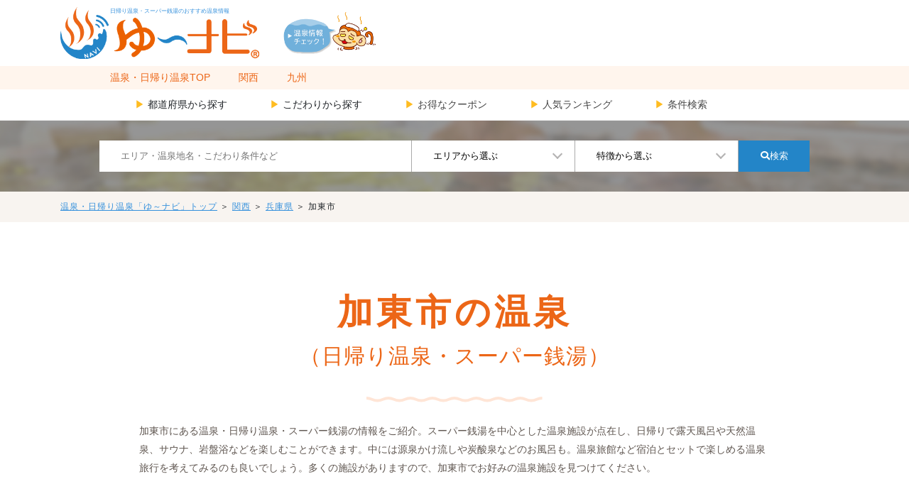

--- FILE ---
content_type: text/html; charset=UTF-8
request_url: https://www.yunavi.net/hyogo/katoshi/
body_size: 31316
content:
<!DOCTYPE html>
<html lang="ja">
<head prefix="og: http://ogp.me/ns#">
    <meta charset="utf-8">
    <meta http-equiv="X-UA-Compatible" content="IE=edge">
    <meta name="viewport" content="width=device-width, initial-scale=1">
    <meta name="csrf-token" content="o6jkpf6MwYVYL4aD9cPeIFLEqYmbmJOZoFJMrxu2">
    <meta name="format-detection" content="telephone=no">
    <link rel="canonical" href="https://www.yunavi.net/hyogo/katoshi/" />
    
    <title>加東市のおすすめ温泉・日帰り温泉・スーパー銭湯 - ゆ～ナビ</title>
    <meta name="description" content="加東市のおすすめ温泉情報です。加東市で日帰り温泉やスーパー銭湯、ホテルや旅館の温泉をお探しなら「ゆ～ナビ」。源泉掛け流しを含む天然温泉や露天風呂や内湯、絶景ロケーション、秘湯、混浴、サウナ、岩盤浴など、あなた好みの温泉を探せます。お得な割引クーポン情報や口コミ評価による人気ランキングもご覧ください。">
    <meta property="og:url" content="https://www.yunavi.net/hyogo/katoshi" />
    <meta property="og:type" content="article" />
    <meta property="og:title" content="加東市のおすすめ温泉・日帰り温泉・スーパー銭湯 - ゆ～ナビ" />
    <meta property="og:description" content="加東市のおすすめ温泉情報です。加東市で日帰り温泉やスーパー銭湯、ホテルや旅館の温泉をお探しなら「ゆ～ナビ」。源泉掛け流しを含む天然温泉や露天風呂や内湯、絶景ロケーション、秘湯、混浴、サウナ、岩盤浴など、あなた好みの温泉を探せます。お得な割引クーポン情報や口コミ評価による人気ランキングもご覧ください。" />
    <meta property="og:site_name" content="ゆ～ナビ" />
    <meta property="fb:app_id" content="983589188338568" />
    <meta name="twitter:card" content="summary" />
    <meta property="og:image" content="https://www.yunavi.net/img/sento/takinoonsen_pokapo_gaikan_200120214808_0.jpeg" />
    
    <link rel="stylesheet" type="text/css" href="/yunavi/jquery-ui.min.css">
    <link rel="stylesheet" type="text/css" href="https://use.fontawesome.com/releases/v5.6.1/css/all.css">
    <link rel="stylesheet" type="text/css" href="/yunavi/jquery.fancybox.min.css">
    <link href="https://www.yunavi.net/css/app.css" rel="stylesheet">
    
    <link href="https://www.yunavi.net/css/slick.css" rel="stylesheet">
    <link href="https://www.yunavi.net/css/slick-theme.css" rel="stylesheet">
    <link href="https://www.yunavi.net/css/remodal.css" rel="stylesheet">
    <link href="https://www.yunavi.net/css/remodal-default-theme.css" rel="stylesheet">
    <link href="https://www.yunavi.net/css/tooltipster.bundle.min.css" rel="stylesheet">
    <link href="https://www.yunavi.net/css/tooltipster-sideTip-borderless.min.css" rel="stylesheet">
    <link href="https://www.yunavi.net/css/main.css" rel="stylesheet">
    <link href="https://www.yunavi.net/css/print.css" rel="stylesheet" media="print">

    <!-- Google Tag Manager -->
    <script>(function(w,d,s,l,i){w[l]=w[l]||[];w[l].push({'gtm.start':
                new Date().getTime(),event:'gtm.js'});var f=d.getElementsByTagName(s)[0],
                j=d.createElement(s),dl=l!='dataLayer'?'&l='+l:'';j.async=true;j.src=
                'https://www.googletagmanager.com/gtm.js?id='+i+dl;f.parentNode.insertBefore(j,f);
        })(window,document,'script','dataLayer','GTM-MPJPJ9');</script>
    <!-- End Google Tag Manager -->

    <script data-ad-client="ca-pub-4518480259173541" async src="https://pagead2.googlesyndication.com/pagead/js/adsbygoogle.js"></script>

    <script src="/yunavi/jquery-3.3.1.min.js"></script>
    
    <script src="/yunavi/jquery-ui.min.js"></script>
    <script src="/yunavi/slick.min.js"></script>
    <script src="/yunavi/jquery.fancybox.min.js"></script>
    <script src="https://www.yunavi.net/js/tooltipster.bundle.min.js"></script>
    <script src="https://www.yunavi.net/js/remodal.min.js"></script>
    <script src="https://www.yunavi.net/js/pc.js"></script>
</head>
<body>
    <!-- Google Tag Manager (noscript) -->
    <noscript><iframe src="https://www.googletagmanager.com/ns.html?id=GTM-MPJPJ9"
                      height="0" width="0" style="display:none;visibility:hidden"></iframe></noscript>
    <!-- End Google Tag Manager (noscript) -->
<div id="app">
    <nav class="nav-top">
        <div class="container">
            <div class="header-left">
                <a class="header-logo" href="https://www.yunavi.net/">
                                            <span>日帰り温泉・スーパー銭湯のおすすめ温泉情報</span>
                                        <img src="/img/parts/logo.png" alt="ゆ～ナビ">
                </a>
                <a class="header-tanoshimikata" style="pointer-events: none;">
                    <img class="" src="/img/parts/tanoshimikata.png" alt="ゆ～ナビの楽しみ方">
                </a>
                
                    
                
            </div>
            <div class="header-right" id="navbarSupportedContent">
                <div class="nav-links">
                    
                    <div class="nav-links-member">
                        
                                                
                                                                                
                            
                    </div>
                    <div class="nav-links-sp">
                        
                        
                        <a class="menu-btn" href="#modal"><img src="/img/parts/icon/header/button03_138.gif"></a>
                    </div>
                </div>
            </div>
        </div>
    </nav>
    <div class="remodal" data-remodal-id="modal-sub1">
        <div class="header-left">
            <a class="header-logo" href="https://www.yunavi.net/">
                <span>日帰り温泉・スーパー銭湯のおすすめ温泉情報</span>
                <img src="/img/parts/logo.png" alt="ゆ～ナビ">
            </a>
        </div>
        <button data-remodal-action="close" class="remodal-close"></button>
        <div class="mt20">
            <a class="menu-back" href="#modal"><span style="color:#EC6617"><</span>　メニューTOPに戻る</a>
            <ul class="menu-ul1">
                <li>
                    <span class="accordion open-btn">関西</span>
                    <ul class="menu-ul2 hidden">
                        <li><a href="/osaka/">大阪府</a></li>
                        <li><a href="/kyoto/">京都府</a></li>
                        <li><a href="/hyogo/">兵庫県</a></li>
                        <li><a href="/nara/">奈良県</a></li>
                        <li><a href="/shiga/">滋賀県</a></li>
                        <li><a href="/wakayama/">和歌山県</a></li>
                    </ul>
                </li>
                <li>
                    <span class="accordion open-btn">九州</span>
                    <ul class="menu-ul2 hidden">
                        <li><a href="/fukuoka/">福岡県</a></li>
                        <li><a href="/oita/">大分県</a></li>
                        <li><a href="/saga/">佐賀県</a></li>
                        <li><a href="/nagasaki/">長崎県</a></li>
                        <li><a href="/kumamoto/">熊本県</a></li>
                        <li><a href="/miyazaki/">宮崎県</a></li>
                        <li><a href="/kagoshima/">鹿児島県</a></li>
                    </ul>
                </li>
                <li class="is-closed"><span href="javascript:void(0)">関東</span></li>
                <li class="is-closed"><span href="javascript:void(0)">東海</span></li>
                <li class="is-closed"><span href="javascript:void(0)">北海道</span></li>
                <li class="is-closed"><span href="javascript:void(0)">東北</span></li>
                <li class="is-closed"><span href="javascript:void(0)">北陸</span></li>
                <li class="is-closed"><span href="javascript:void(0)">甲信越</span></li>
                <li class="is-closed"><span href="javascript:void(0)">四国</span></li>
                <li class="is-closed"><span href="javascript:void(0)">中国</span></li>
                <li class="is-closed"><span href="javascript:void(0)">沖縄</span></li>
            </ul>
        </div>
    </div>
    <div class="remodal" data-remodal-id="modal-sub2">
        <div class="header-left">
            <a class="header-logo" href="https://www.yunavi.net/">
                <span>日帰り温泉・スーパー銭湯のおすすめ温泉情報</span>
                <img src="/img/parts/logo.png" alt="ゆ～ナビ">
            </a>
        </div>
        <button data-remodal-action="close" class="remodal-close"></button>
        <div class="mt20">
            <a class="menu-back" href="#modal"><span style="color:#EC6617"><</span>　メニューTOPに戻る</a>
            <ul class="menu-ul1">
                                    <li><a href="/gensenkakenagashi/">源泉かけ流し</a></li>
                                    <li><a href="/tennenonsen/">天然温泉</a></li>
                                    <li><a href="/rotenburo/">露天風呂</a></li>
                                    <li><a href="/hitou/">秘湯</a></li>
                                    <li><a href="/zekkei/">絶景</a></li>
                                    <li><a href="/konyoku/">混浴</a></li>
                                    <li><a href="/bijinnoyu_bihadanoyu/">美人の湯・美肌の湯</a></li>
                                    <li><a href="/shukuhaku_ryokan/">ホテル・旅館</a></li>
                                    <li><a href="/supersentou/">スーパー銭湯</a></li>
                                    <li><a href="/sentou/">共同浴場・公衆浴場</a></li>
                                    <li><a href="/ganbanyoku/">岩盤浴</a></li>
                                    <li><a href="/sauna/">サウナ</a></li>
                                    <li><a href="/kashikirifuro_kazokufuro/">貸切風呂・家族風呂</a></li>
                                    <li><a href="/allday/">24時間入浴可</a></li>
                                    <li><a href="/morning/">早朝・朝風呂</a></li>
                                    <li><a href="/allnight/">深夜風呂</a></li>
                            </ul>
        </div>
    </div>
    <div class="remodal" data-remodal-id="modal">
        <div class="header-left">
            <a class="header-logo" href="https://www.yunavi.net/">
                <span>日帰り温泉・スーパー銭湯のおすすめ温泉情報</span>
                <img src="/img/parts/logo.png" alt="ゆ～ナビ">
            </a>
        </div>
        <button data-remodal-action="close" class="remodal-close"></button>
        <div class="remodal-body">
            <div class="top-search-box">
                <div id="search-area" onload="changeform()" class="mt40 pt40 pb20">
                    <form action="/search/" method="get" name="searchbox">
                        <div class="searchbox-area-container" >
                            <div class="search-input-keywords"><input type="text" name="keyword" placeholder="エリア・温泉地名・こだわり条件など"/></div>
                            <div class="search-input-area custom-selectbox custom-common">
                                <div class="inner inner-common c-m-gray"><span></span></div>
                                <select name="pref_id">
                                    <option value="" selected="selected">エリアから選ぶ</option>
                                                                                                            <option value="osaka">大阪府</option>
                                                                        <option value="kyoto">京都府</option>
                                                                        <option value="hyogo">兵庫県</option>
                                                                        <option value="nara">奈良県</option>
                                                                        <option value="shiga">滋賀県</option>
                                                                        <option value="wakayama">和歌山県</option>
                                                                                                                                                <option value="fukuoka">福岡県</option>
                                                                        <option value="oita">大分県</option>
                                                                        <option value="saga">佐賀県</option>
                                                                        <option value="nagasaki">長崎県</option>
                                                                        <option value="kumamoto">熊本県</option>
                                                                        <option value="miyazaki">宮崎県</option>
                                                                        <option value="kagoshima">鹿児島県</option>
                                                                                                        </select>
                            </div>
                            <div class="search-input-category custom-selectbox custom-common">
                                <div class="inner inner-common c-m-gray"><span></span></div>
                                <select name="category">
                                    <option value="">特徴から選ぶ</option>
                                                                        <option value="gensenkakenagashi">源泉かけ流し</option>
                                                                        <option value="tennenonsen">天然温泉</option>
                                                                        <option value="rotenburo">露天風呂</option>
                                                                        <option value="hitou">秘湯</option>
                                                                        <option value="zekkei">絶景</option>
                                                                        <option value="konyoku">混浴</option>
                                                                        <option value="bijinnoyu_bihadanoyu">美人の湯・美肌の湯</option>
                                                                        <option value="shukuhaku_ryokan">ホテル・旅館</option>
                                                                        <option value="supersentou">スーパー銭湯</option>
                                                                        <option value="sentou">共同浴場・公衆浴場</option>
                                                                        <option value="ganbanyoku">岩盤浴</option>
                                                                        <option value="sauna">サウナ</option>
                                                                        <option value="kashikirifuro_kazokufuro">貸切風呂・家族風呂</option>
                                                                        <option value="allday">24時間入浴可</option>
                                                                        <option value="morning">早朝・朝風呂</option>
                                                                        <option value="allnight">深夜風呂</option>
                                                                    </select>
                            </div>
                            <div class="search-input-submit">
                                <button type="button" id="searchbox-submit" class="bg-accent bold" onClick="submit()"><i class="fa fa-search" aria-hidden="true"></i>検索</button>
                            </div>
                        </div>
                    </form>
                </div>
            </div>
        </div>
        <div class="menu-next-div">
            <a class="menu-next" href="#modal-sub1"><span>都道府県</span><br>から探す<br><span style="font-size:20px">+</span></a>
            <a class="menu-next" href="#modal-sub2"><span>こだわり</span><br>から探す<br><span style="font-size:20px">+</span></a>
        </div>
        <div>
            <ul class="menu-ul1">
                <li><a href="/">温泉・日帰り温泉TOP</a></li>
                
                    
                    
                        
                        
                        
                        
                        
                        
                        
                        
                        
                        
                        
                    
                
                
                    
                    
                        
                            
                        
                    
                
                <li>
                    <a href="/coupon/">お得な温泉クーポン</a>
                </li>
                <li>
                    <a href="/ranking/">人気ランキング</a>
                </li>
                            </ul>
            
                
            
            <div class="footer-04-title">SNSで最新情報をチェック</div>
            <div class="footer-04-sns-links" style="margin-bottom: 20px;">
                <div class="footer-04-sns-btns">
                    <div class="footer-04-sns-btn"><a href="https://www.facebook.com/yunavi.news/" target="_blank"><img src="/img/parts/footer/footer_fb.png"></a></div>
                    <div class="footer-04-sns-btn"><a href="https://twitter.com/yu_navi_kansai" target="_blank"><img src="/img/parts/footer/footer_tw.png"></a></div>
                                    </div>
            </div>
            <div class="menu-footer-01">
                <ul class="menu-ul1">                    <li><a class="" href="/privacy/">プライバシーポリシー</a></li>
                    <li><a class="" href="/contact/">お問い合わせ</a></li>
                    <li><a class="" href="/company/">運営会社</a></li>
                    <li><a class="" href="/sitemap/">サイトマップ</a></li>
                </ul>
            </div>
        </div>
        <button data-remodal-action="cancel" class="remodal-cancel">閉じる</button>
    </div>
    <div class="nav-fixed">
        <div class="nav-area">
            <div class="container">
                <div>
                    <ul>
                        <li><a href="/">温泉・日帰り温泉TOP</a></li>
                        <li><a href="/kansai/">関西</a></li>
                        <li><a href="/kyushu/">九州</a></li>
                                            </ul>
                </div>
            </div>
        </div>
        <div class="nav-menu">
            <div class="container" style="padding-right:10px; padding-left:10px;">
                <div class="nav-menu-inner">
                    <ul id="mainNav">
                        <li class="mainNav-li1"><span>▶</span> 都道府県から探す
                            <ul class="subNav level1">
                                <li class="prefNav-kansai">
                                    <a>関西（近畿）</a>
                                    <ul class="subNav2 level2">
                                                                                    <li><a href="/osaka/">大阪府</a></li>
                                                                                    <li><a href="/kyoto/">京都府</a></li>
                                                                                    <li><a href="/hyogo/">兵庫県</a></li>
                                                                                    <li><a href="/nara/">奈良県</a></li>
                                                                                    <li><a href="/shiga/">滋賀県</a></li>
                                                                                    <li><a href="/wakayama/">和歌山県</a></li>
                                                                            </ul>
                                </li>
                                <li class="prefNav-kyushu">
                                    <a>九州</a>
                                    <ul class="subNav2 level2">
                                                                                    <li><a href="/fukuoka/">福岡県</a></li>
                                                                                    <li><a href="/oita/">大分県</a></li>
                                                                                    <li><a href="/saga/">佐賀県</a></li>
                                                                                    <li><a href="/nagasaki/">長崎県</a></li>
                                                                                    <li><a href="/kumamoto/">熊本県</a></li>
                                                                                    <li><a href="/miyazaki/">宮崎県</a></li>
                                                                                    <li><a href="/kagoshima/">鹿児島県</a></li>
                                                                            </ul>
                                </li>
                            </ul>
                        </li>
                        <li class="mainNav-li2"><span>▶</span> こだわりから探す
                            <ul class="subNav" style="height: 500px;display: none;overflow-y: scroll;">
                                                                    <li><a href="/gensenkakenagashi/">源泉かけ流し</a></li>
                                                                    <li><a href="/tennenonsen/">天然温泉</a></li>
                                                                    <li><a href="/rotenburo/">露天風呂</a></li>
                                                                    <li><a href="/hitou/">秘湯</a></li>
                                                                    <li><a href="/zekkei/">絶景</a></li>
                                                                    <li><a href="/konyoku/">混浴</a></li>
                                                                    <li><a href="/bijinnoyu_bihadanoyu/">美人の湯・美肌の湯</a></li>
                                                                    <li><a href="/shukuhaku_ryokan/">ホテル・旅館</a></li>
                                                                    <li><a href="/supersentou/">スーパー銭湯</a></li>
                                                                    <li><a href="/sentou/">共同浴場・公衆浴場</a></li>
                                                                    <li><a href="/ganbanyoku/">岩盤浴</a></li>
                                                                    <li><a href="/sauna/">サウナ</a></li>
                                                                    <li><a href="/kashikirifuro_kazokufuro/">貸切風呂・家族風呂</a></li>
                                                                    <li><a href="/allday/">24時間入浴可</a></li>
                                                                    <li><a href="/morning/">早朝・朝風呂</a></li>
                                                                    <li><a href="/allnight/">深夜風呂</a></li>
                                                            </ul>
                        </li>
                        <li><a href="/coupon/"><span>▶</span> お得なクーポン</a></li>
                        <li><a href="/ranking/"><span>▶</span> 人気ランキング</a></li>
                                                <li><a href="/search/"><span>▶</span> 条件検索</a></li>
                    </ul>
                </div>
                <div class="nav-menu-inner2 media-sp">
                    <i class="fas fa-caret-right fa-lg"></i>
                </div>
            </div>
        </div>
    </div>
    <main class="main-body">
            <div class="top-search-2">
        <div class="top-search-box">
            <div id="search-area" onload="changeform()" class="mt40 pt40 pb20">
                <form action="/search/" method="get" name="searchbox">
                    <div class="searchbox-area-container" >
                        <div class="search-input-keywords"><input type="text" name="keyword" placeholder="エリア・温泉地名・こだわり条件など"/></div>
                        <div class="search-input-area custom-selectbox custom-common">
                            <div class="inner inner-common c-m-gray"><span></span></div>
                            <select name="pref_id">
                                <option value="" selected="selected">エリアから選ぶ</option>
                                                                                                        <option value="osaka">大阪府</option>
                                                                        <option value="kyoto">京都府</option>
                                                                        <option value="hyogo">兵庫県</option>
                                                                        <option value="nara">奈良県</option>
                                                                        <option value="shiga">滋賀県</option>
                                                                        <option value="wakayama">和歌山県</option>
                                                                                                                                            <option value="fukuoka">福岡県</option>
                                                                        <option value="oita">大分県</option>
                                                                        <option value="saga">佐賀県</option>
                                                                        <option value="nagasaki">長崎県</option>
                                                                        <option value="kumamoto">熊本県</option>
                                                                        <option value="miyazaki">宮崎県</option>
                                                                        <option value="kagoshima">鹿児島県</option>
                                                                                                </select>
                        </div>
                        <div class="search-input-category custom-selectbox custom-common">
                            <div class="inner inner-common c-m-gray"><span></span></div>
                            <select name="category">
                                <option value="">特徴から選ぶ</option>
                                                                <option value="gensenkakenagashi">源泉かけ流し</option>
                                                                <option value="tennenonsen">天然温泉</option>
                                                                <option value="rotenburo">露天風呂</option>
                                                                <option value="hitou">秘湯</option>
                                                                <option value="zekkei">絶景</option>
                                                                <option value="konyoku">混浴</option>
                                                                <option value="bijinnoyu_bihadanoyu">美人の湯・美肌の湯</option>
                                                                <option value="shukuhaku_ryokan">ホテル・旅館</option>
                                                                <option value="supersentou">スーパー銭湯</option>
                                                                <option value="sentou">共同浴場・公衆浴場</option>
                                                                <option value="ganbanyoku">岩盤浴</option>
                                                                <option value="sauna">サウナ</option>
                                                                <option value="kashikirifuro_kazokufuro">貸切風呂・家族風呂</option>
                                                                <option value="allday">24時間入浴可</option>
                                                                <option value="morning">早朝・朝風呂</option>
                                                                <option value="allnight">深夜風呂</option>
                                                            </select>
                        </div>
                        <div class="search-input-submit">
                            <button type="button" id="searchbox-submit" class="bg-accent bold" onClick="submit()"><i class="fa fa-search" aria-hidden="true"></i>検索</button>
                        </div>
                    </div>
                </form>
            </div>
        </div>
    </div>
    <div class="pankuzu">
        <div class="container">
            <a href="/">温泉・日帰り温泉「ゆ～ナビ」トップ</a> ＞
            <a href="/kansai/">関西</a>
                         ＞ <a href="/hyogo/">兵庫県</a> ＞ 加東市                    </div>
    </div>
    <div class="search-contents-01">
        <div class="container">
            <div class="h1-title">
                                                            <h1>加東市の温泉<br><span>（日帰り温泉・スーパー銭湯）</span></h1>
                                                    <div class="h1-img"><img src="/img/parts/h2_wave.png"></div>
                <div class="h1-desc">
                                                                        加東市にある温泉・日帰り温泉・スーパー銭湯の情報をご紹介。スーパー銭湯を中心とした温泉施設が点在し、日帰りで露天風呂や天然温泉、サウナ、岩盤浴などを楽しむことができます。中には源泉かけ流しや炭酸泉などのお風呂も。温泉旅館など宿泊とセットで楽しめる温泉旅行を考えてみるのも良いでしょう。多くの施設がありますので、加東市でお好みの温泉施設を見つけてください。
                                                            </div>
            </div>
            <div>
                <div class="media-pc" style="margin:40px auto 0px auto; text-align: center; width: 728px; height: 90px;">
                    <script async src="https://pagead2.googlesyndication.com/pagead/js/adsbygoogle.js"></script>
<!-- ゆーナビ／横長／738☓90 -->
<ins class="adsbygoogle"
     style="display:inline-block;width:728px;height:90px"
     data-ad-client="ca-pub-4518480259173541"
     data-ad-slot="2193513995"></ins>
<script>
     (adsbygoogle = window.adsbygoogle || []).push({});
</script>
                    <div style="padding:10px 0 0 0;">PR</div>
                </div>
            </div>
        </div>
    </div>
    <div class="search-menu">
        <div class="search-menu-inner">
            <a class="active-link" href="/hyogo/katoshi/">加東市の<br class="media-sp">温泉一覧</a>
                        <a href="javascript:void(0)" class="is-closed">お得なクーポン<br class="media-sp">掲載店</a>
                                        <a href="javascript:void(0)" class="is-closed">人気<br class="media-sp">ランキング</a>
                    </div>
    </div>
    <div class="search-2-columns">
        <div class="container">
            <div class="search-contents-left media-pc-1200">
                <form name="searchForm" action="">
                    <div class="left-search-box">
                        <div class="left-search-title">エリアから探す</div>
                        <div class="left-search-area" onclick="openAreas()">
                                                        <div>兵庫県 | 加東市</div>
                                                    </div>
                        <div id="area-lists">
                            <div class="area-lists-title">都道府県から探す</div>
                            <div class="search-links">
                                                                    <a href="/osaka/">大阪府</a>
                                                                    <a href="/kyoto/">京都府</a>
                                                                    <a href="/hyogo/">兵庫県</a>
                                                                    <a href="/nara/">奈良県</a>
                                                                    <a href="/shiga/">滋賀県</a>
                                                                    <a href="/wakayama/">和歌山県</a>
                                                            </div>
                                                            <div class="area-lists-title">「兵庫県」の市町村エリアから探す</div>
                                <div class="search-links">
                                                                            <a href="/hyogo/akashishi/">明石市</a>
                                                                            <a href="/hyogo/ashiyashi/">芦屋市</a>
                                                                            <a href="/hyogo/kakogawashi/">加古川市</a>
                                                                            <a href="/hyogo/kobeshi/">神戸市</a>
                                                                            <a href="/hyogo/amagasakishi/">尼崎市</a>
                                                                            <a href="/hyogo/toyookashi/">豊岡市</a>
                                                                            <a href="/hyogo/kamicho/">香美町</a>
                                                                            <a href="/hyogo/asagoshi/">朝来市</a>
                                                                            <a href="/hyogo/yabushi/">養父市</a>
                                                                            <a href="/hyogo/mikishi/">三木市</a>
                                                                            <a href="/hyogo/nishinomiyashi/">西宮市</a>
                                                                            <a href="/hyogo/himejishi/">姫路市</a>
                                                                            <a href="/hyogo/tatsunoshi/">たつの市</a>
                                                                            <a href="/hyogo/sandashi/">三田市</a>
                                                                            <a href="/hyogo/tanbasasayamashi/">丹波篠山市</a>
                                                                            <a href="/hyogo/katoshi/">加東市</a>
                                                                            <a href="/hyogo/takarazukashi/">宝塚市</a>
                                                                            <a href="/hyogo/awajishi/">淡路市</a>
                                                                            <a href="/hyogo/minamiawajishi/">南あわじ市</a>
                                                                            <a href="/hyogo/onoshi/">小野市</a>
                                                                            <a href="/hyogo/sisoshi/">宍粟市</a>
                                                                    </div>
                                <div class="area-lists-title">「兵庫県」の温泉地から探す</div>
                                <div class="search-links">
                                                                                                                                                                                                <a href="/hyogo/kinosakionsen/">城崎温泉</a>
                                                                                                                                                            <a href="/hyogo/arimaonsen/">有馬温泉</a>
                                                                                                            </div>
                                <div class="area-lists-title">「兵庫県」の温泉郷から探す</div>
                                <div class="search-links">
                                                                                                                                                                                                <a href="/hyogo/minamiawajionsenkyo/">南あわじ温泉郷</a>
                                                                                                            </div>
                                                        <span>×</span>
                        </div>
                        <div>
                            
                        </div>
                    </div>
                    <div class="left-search-box">
                        <div class="left-search-title">こだわり条件を選ぶ</div>
                        <div class="kodawari-btns">
                                                        <div class="kodawari-btn "><input type="checkbox" name="gensenkakenagashi" id="gensenkakenagashi" class="kodawari" value="on" onChange="autoSubmit()"><label for="gensenkakenagashi">源泉かけ流し</label></div>
                                                        <div class="kodawari-btn "><input type="checkbox" name="tennenonsen" id="tennenonsen" class="kodawari" value="on" onChange="autoSubmit()"><label for="tennenonsen">天然温泉</label></div>
                                                        <div class="kodawari-btn "><input type="checkbox" name="rotenburo" id="rotenburo" class="kodawari" value="on" onChange="autoSubmit()"><label for="rotenburo">露天風呂</label></div>
                                                        <div class="kodawari-btn "><input type="checkbox" name="hitou" id="hitou" class="kodawari" value="on" onChange="autoSubmit()"><label for="hitou">秘湯</label></div>
                                                        <div class="kodawari-btn "><input type="checkbox" name="zekkei" id="zekkei" class="kodawari" value="on" onChange="autoSubmit()"><label for="zekkei">絶景</label></div>
                                                        <div class="kodawari-btn "><input type="checkbox" name="konyoku" id="konyoku" class="kodawari" value="on" onChange="autoSubmit()"><label for="konyoku">混浴</label></div>
                                                        <div class="kodawari-btn "><input type="checkbox" name="bijinnoyu_bihadanoyu" id="bijinnoyu_bihadanoyu" class="kodawari" value="on" onChange="autoSubmit()"><label for="bijinnoyu_bihadanoyu">美人の湯・美肌の湯</label></div>
                                                        <div class="kodawari-btn "><input type="checkbox" name="shukuhaku_ryokan" id="shukuhaku_ryokan" class="kodawari" value="on" onChange="autoSubmit()"><label for="shukuhaku_ryokan">ホテル・旅館</label></div>
                                                        <div class="kodawari-btn "><input type="checkbox" name="supersentou" id="supersentou" class="kodawari" value="on" onChange="autoSubmit()"><label for="supersentou">スーパー銭湯</label></div>
                                                        <div class="kodawari-btn "><input type="checkbox" name="sentou" id="sentou" class="kodawari" value="on" onChange="autoSubmit()"><label for="sentou">共同浴場・公衆浴場</label></div>
                                                        <div class="kodawari-btn "><input type="checkbox" name="ganbanyoku" id="ganbanyoku" class="kodawari" value="on" onChange="autoSubmit()"><label for="ganbanyoku">岩盤浴</label></div>
                                                        <div class="kodawari-btn "><input type="checkbox" name="sauna" id="sauna" class="kodawari" value="on" onChange="autoSubmit()"><label for="sauna">サウナ</label></div>
                                                        <div class="kodawari-btn "><input type="checkbox" name="kashikirifuro_kazokufuro" id="kashikirifuro_kazokufuro" class="kodawari" value="on" onChange="autoSubmit()"><label for="kashikirifuro_kazokufuro">貸切風呂・家族風呂</label></div>
                                                        <div class="kodawari-btn "><input type="checkbox" name="allday" id="allday" class="kodawari" value="on" onChange="autoSubmit()"><label for="allday">24時間入浴可</label></div>
                                                        <div class="kodawari-btn "><input type="checkbox" name="morning" id="morning" class="kodawari" value="on" onChange="autoSubmit()"><label for="morning">早朝・朝風呂</label></div>
                                                        <div class="kodawari-btn "><input type="checkbox" name="allnight" id="allnight" class="kodawari" value="on" onChange="autoSubmit()"><label for="allnight">深夜風呂</label></div>
                                                    </div>
                    </div>
                    <div class="left-search-box">
                        <div class="left-search-title">その他の条件から選ぶ</div>
                        <div>
                            <div class="left-search-mini-title">口コミ評価</div>
                            <div class="other-btn-select">
                                <select name="point" onChange="autoSubmit()">
                                    <option value="" selected="selected">全て</option>
                                    <option value="4">星4つ以上</option>
                                    <option value="3">星3つ以上</option>
                                    <option value="2">星2つ以上</option>
                                    <option value="1">星1つ以上</option>
                                </select>
                            </div>
                            <div class="left-search-mini-title">クーポン</div>
                            <div class="other-btn"><input type="checkbox" name="coupon" id="coupon" class="coupon" value="on" onChange="autoSubmit()"><label for="coupon">　クーポンあり</label></div>
                        </div>
                    </div>
                    <div class="left-search-box">
                        <div class="left-search-title">キーワード検索</div>
                        <div class="left-search-keyword">
                            <input type="text" name="keyword" placeholder="キーワード入力">
                            <input type="submit" value="検索">
                        </div>
                    </div>
                </form>
                <div class="right-members">
                    <img src="/img/parts/members.png">
                    <div class="right-members-register">
                        <a class="right-members-register-btn" href="/register/">新規登録はこちら</a>
                        <a class="right-members-link" href="/">ゆ～ナビメンバーズとは？</a>
                    </div>
                    <div class="right-members-login-title">
                        マイページログイン
                    </div>
                    <div class="right-members-login">
                        <form method="POST" action="https://www.yunavi.net/admin-loginpage/">
                            <input type="hidden" name="_token" value="o6jkpf6MwYVYL4aD9cPeIFLEqYmbmJOZoFJMrxu2">                            <label for="email" class="col-form-label">メールアドレス</label>
                            <div class="">
                                <input id="email" type="email" class="form-control" name="email" value="" required>

                                                            </div>
                            <label for="password" class="col-form-label">パスワード</label>
                            <div class="">
                                <input id="password" type="password" class="form-control" name="password" required>

                                                            </div>
                            <div class="auto-login-check form-group">
                                <div class="">
                                    <div class="form-check">
                                        <input class="form-check-input" type="checkbox" name="remember" id="remember" >
                                        <label class="form-check-label" for="remember">次回から自動でログインする</label>
                                    </div>
                                </div>
                            </div>
                            <div class="login-btn form-group">
                                <div class="">
                                    <button type="submit" class="">ログイン</button>
                                    <a class="" href="https://www.yunavi.net/password/reset/">パスワードを忘れた方はこちら</a>
                                </div>
                            </div>
                        </form>
                    </div>
                </div>
                <div>
                    <div style="margin: -40px 0 -40px 0;text-align: center;height:250px;">
                        <script async src="https://pagead2.googlesyndication.com/pagead/js/adsbygoogle.js"></script>
<!-- ゆーナビ／スクエア／300☓250 -->
<ins class="adsbygoogle"
     style="display:inline-block;width:300px;height:250px"
     data-ad-client="ca-pub-4518480259173541"
     data-ad-slot="2838357737"></ins>
<script>
     (adsbygoogle = window.adsbygoogle || []).push({});
</script>
                        <div style="padding:10px 0 0 0;">PR</div>
                    </div>
                </div>
                <div class="right-yunavi">
                    <div class="right-yunavi-img"><img src="/img/parts/logo.png"></div>
                    <div class="right-yunavi-title">
                        「ゆ〜ナビ」は<br>日帰り温泉・スーパー銭湯の<br>おすすめ温泉情報メディアです。
                    </div>
                    <div class="right-yunavi-desc">
                        これまでは「ゆ〜ナビ関西」として関西のスーパー銭湯・日帰り温泉の情報サイトでしたが、2019年に大型リニューアル！<br>
                        北海道・東北・北陸・甲信越・関東・東海・関西・中国・四国・九州・沖縄の全国版の「ゆ〜ナビ」としてバージョンアップ。<br>
                        全国の日帰り温泉・スーパー銭湯・スパ施設・岩盤浴などの温泉施設の情報や口コミ、お得なクーポン、人気ランキングなどのおすすめ情報を配信中です！
                    </div>
                </div>
            </div>
            <div class="search-contents-right search-2-columns-right">
                <div class="h2-title">
                                                                        <h2>加東市の温泉<br><span>（日帰り温泉・スーパー銭湯）</span><br>おすすめ情報</h2>
                                                                <div class="h2-img"><img src="/img/parts/h2_wave.png"></div>
                    <div class="h2-desc">
                                                                                    加東市にある温泉のおすすめ情報。ホテルや旅館の温泉や日帰り温泉、スーパー銭湯などの施設情報を、源泉かけ流し・天然温泉・露天風呂・貸切風呂（家族風呂）・岩盤浴・サウナのお風呂の種類をはじめ、美人の湯の泉質、秘湯・絶景・混浴のロケーション別などのこだわり条件などを選択しながら、あなた好みの加東市の温泉を探すことができます。
                                                                        </div>
                </div>
                <div class="search-condition media-sp-1200">
                    <div class="search-condition-header">
                        検索条件を変更する
                    </div>
                    <div class="search-condition-list">
                        <form name="searchForm2" id="searchForm2" action="">
                            <div class="left-search-box">
                                <div class="left-search-title">エリアから探す</div>
                                <div class="search-condition-list-title">都道府県</div>
                                <div class="search-condition-list-body" style="margin-left:0px;">
                                    <select name="pref_id" class="form-control select_pref" onchange="changeAction()">
                                                                                                                        <option value="osaka">大阪府</option>
                                                                                <option value="kyoto">京都府</option>
                                                                                <option value="hyogo">兵庫県</option>
                                                                                <option value="nara">奈良県</option>
                                                                                <option value="shiga">滋賀県</option>
                                                                                <option value="wakayama">和歌山県</option>
                                                                                                                                                                <option value="fukuoka">福岡県</option>
                                                                                <option value="oita">大分県</option>
                                                                                <option value="saga">佐賀県</option>
                                                                                <option value="nagasaki">長崎県</option>
                                                                                <option value="kumamoto">熊本県</option>
                                                                                <option value="miyazaki">宮崎県</option>
                                                                                <option value="kagoshima">鹿児島県</option>
                                                                                                                    </select>
                                </div>
                                <div class="search-condition-list-title">市区町村</div>
                                <div class="search-condition-list-body" style="margin-left:0px;">
                                    <div class="select_city_text">市区町村を選択してください</div>
                                                                            <select class="form-control select_city select_city_osaka" name="city_id" id="city_id_osaka" onchange="changeAction()">
                                            <option value="" selected="selected">指定しない</option>
                                                                                            <option value="osakashi">大阪市</option>
                                                                                            <option value="sakaishi">堺市</option>
                                                                                            <option value="nosecho">能勢町</option>
                                                                                            <option value="toyonocho">豊能町</option>
                                                                                            <option value="ikedashi">池田市</option>
                                                                                            <option value="minoshi">箕面市</option>
                                                                                            <option value="toyonakashi">豊中市</option>
                                                                                            <option value="ibarakishi">茨木市</option>
                                                                                            <option value="takatsukishi">高槻市</option>
                                                                                            <option value="simamotocho">島本町</option>
                                                                                            <option value="suitacho">吹田市</option>
                                                                                            <option value="settsushi">摂津市</option>
                                                                                            <option value="hirakatashi">枚方市</option>
                                                                                            <option value="katanoshi">交野市</option>
                                                                                            <option value="neyagawashi">寝屋川市</option>
                                                                                            <option value="moriguchishi">守口市</option>
                                                                                            <option value="kadomashi">門真市</option>
                                                                                            <option value="shijonawate">四條畷市</option>
                                                                                            <option value="daitoshi">大東市</option>
                                                                                            <option value="higashiosakashi">東大阪市</option>
                                                                                            <option value="yaoshi">八尾市</option>
                                                                                            <option value="kashiwarashi">柏原市</option>
                                                                                            <option value="izumishi">和泉市</option>
                                                                                            <option value="takaishishi">高石市</option>
                                                                                            <option value="izumiotsushi">泉大津市</option>
                                                                                            <option value="tadaokacho">忠岡町</option>
                                                                                            <option value="kishiwadashi">岸和田市</option>
                                                                                            <option value="kaizukashi">貝塚市</option>
                                                                                            <option value="kumatoricho">熊取町</option>
                                                                                            <option value="izumisanoshi">泉佐野市</option>
                                                                                            <option value="tajiricho">田尻町</option>
                                                                                            <option value="sennanshi">泉南市</option>
                                                                                            <option value="hannanshi">阪南市</option>
                                                                                            <option value="misakicho">岬町</option>
                                                                                            <option value="matsubarashi">松原市</option>
                                                                                            <option value="habikinoshi">羽曳野市</option>
                                                                                            <option value="fujiiderashi">藤井寺市</option>
                                                                                            <option value="taishicho">太子町</option>
                                                                                            <option value="kanancho">河南町</option>
                                                                                            <option value="chihayaakasakamura">千早赤阪村</option>
                                                                                            <option value="tondabayashishi">富田林市</option>
                                                                                            <option value="osakasayamashi">大阪狭山市</option>
                                                                                            <option value="kawachinaganoshi">河内長野市</option>
                                                                                    </select>
                                                                            <select class="form-control select_city select_city_kyoto" name="city_id" id="city_id_kyoto" onchange="changeAction()">
                                            <option value="" selected="selected">指定しない</option>
                                                                                            <option value="kyotoshi">京都市</option>
                                                                                            <option value="fukuchiyamashi">福知山市</option>
                                                                                            <option value="maizurushi">舞鶴市</option>
                                                                                            <option value="ayabeshi">綾部市</option>
                                                                                            <option value="ujishi">宇治市</option>
                                                                                            <option value="miyazushi">宮津市</option>
                                                                                            <option value="kameokashi">亀岡市</option>
                                                                                            <option value="joyoshi">城陽市</option>
                                                                                            <option value="mukoshi">向日市</option>
                                                                                            <option value="nagaokakyoshi">長岡京市</option>
                                                                                            <option value="yawatashi">八幡市</option>
                                                                                            <option value="kyotanabeshi">京田辺市</option>
                                                                                            <option value="kyotangoshi">京丹後市</option>
                                                                                            <option value="nantanshi">南丹市</option>
                                                                                            <option value="kizugawashi">木津川市</option>
                                                                                            <option value="oyamazakicho">大山崎町</option>
                                                                                            <option value="kumiyamacho">久御山町</option>
                                                                                            <option value="idecho">井手町</option>
                                                                                            <option value="ujitawaracho">宇治田原町</option>
                                                                                            <option value="kasagicho">笠置町</option>
                                                                                            <option value="wazukacho">和束町</option>
                                                                                            <option value="seikacho">精華町</option>
                                                                                            <option value="minamiyamashiromura">南山城村</option>
                                                                                            <option value="kyotanbacho">京丹波町</option>
                                                                                            <option value="yosanocho">与謝野町</option>
                                                                                            <option value="inecho">伊根町</option>
                                                                                    </select>
                                                                            <select class="form-control select_city select_city_hyogo" name="city_id" id="city_id_hyogo" onchange="changeAction()">
                                            <option value="" selected="selected">指定しない</option>
                                                                                            <option value="kobeshi">神戸市</option>
                                                                                            <option value="himejishi">姫路市</option>
                                                                                            <option value="amagasakishi">尼崎市</option>
                                                                                            <option value="akashishi">明石市</option>
                                                                                            <option value="nishinomiyashi">西宮市</option>
                                                                                            <option value="sumotoshi">洲本市</option>
                                                                                            <option value="ashiyashi">芦屋市</option>
                                                                                            <option value="itamishi">伊丹市</option>
                                                                                            <option value="aioishi">相生市</option>
                                                                                            <option value="toyookashi">豊岡市</option>
                                                                                            <option value="kakogawashi">加古川市</option>
                                                                                            <option value="tatsunoshi">たつの市</option>
                                                                                            <option value="akoshi">赤穂市</option>
                                                                                            <option value="nishiwakishi">西脇市</option>
                                                                                            <option value="takarazukashi">宝塚市</option>
                                                                                            <option value="mikishi">三木市</option>
                                                                                            <option value="takasagoshi">高砂市</option>
                                                                                            <option value="kawanishishi">川西市</option>
                                                                                            <option value="onoshi">小野市</option>
                                                                                            <option value="sandashi">三田市</option>
                                                                                            <option value="kasaishi">加西市</option>
                                                                                            <option value="yabushi">養父市</option>
                                                                                            <option value="tanbasasayamashi">丹波篠山市</option>
                                                                                            <option value="minamiawajishi">南あわじ市</option>
                                                                                            <option value="asagoshi">朝来市</option>
                                                                                            <option value="awajishi">淡路市</option>
                                                                                            <option value="sisoshi">宍粟市</option>
                                                                                            <option value="katoshi">加東市</option>
                                                                                            <option value="inagawacho">猪名川町</option>
                                                                                            <option value="takacho">多可町</option>
                                                                                            <option value="inamicho">稲美町</option>
                                                                                            <option value="harimacho">播磨町</option>
                                                                                            <option value="kamikawacho">神河町</option>
                                                                                            <option value="ichikawacho">市川町</option>
                                                                                            <option value="fukusakicho">福崎町</option>
                                                                                            <option value="taishicho">太子町</option>
                                                                                            <option value="kamigoricho">上郡町</option>
                                                                                            <option value="sayocho">佐用町</option>
                                                                                            <option value="shinonsencho">新温泉町</option>
                                                                                            <option value="kamicho">香美町</option>
                                                                                    </select>
                                                                            <select class="form-control select_city select_city_nara" name="city_id" id="city_id_nara" onchange="changeAction()">
                                            <option value="" selected="selected">指定しない</option>
                                                                                            <option value="narashi">奈良市</option>
                                                                                            <option value="yamatotakadashi">大和高田市</option>
                                                                                            <option value="yamatokoriyamashi">大和郡山市</option>
                                                                                            <option value="tenrishi">天理市</option>
                                                                                            <option value="kashiharashi">橿原市</option>
                                                                                            <option value="sakuraishi">桜井市</option>
                                                                                            <option value="gojoshi">五条市</option>
                                                                                            <option value="goseshi">御所市</option>
                                                                                            <option value="ikomashi">生駒市</option>
                                                                                            <option value="kashibashi">香芝市</option>
                                                                                            <option value="katsuragishi">葛城市</option>
                                                                                            <option value="udashi">宇陀市</option>
                                                                                            <option value="yamazoemura">山添村</option>
                                                                                            <option value="heguricho">平群町</option>
                                                                                            <option value="sangocho">三郷町</option>
                                                                                            <option value="ikarugacho">斑鳩町</option>
                                                                                            <option value="andocho">安堵町</option>
                                                                                            <option value="kawanishicho">川西町</option>
                                                                                            <option value="miyakecho">三宅町</option>
                                                                                            <option value="tawaramotocho">田原本町</option>
                                                                                            <option value="sonimura">曽爾村</option>
                                                                                            <option value="mitsuemura">御杖村</option>
                                                                                            <option value="takatoricho">高取町</option>
                                                                                            <option value="asukamura">明日香村</option>
                                                                                            <option value="kanmakicho">上牧町</option>
                                                                                            <option value="ojicho">王寺町</option>
                                                                                            <option value="kouryocho">広陵町</option>
                                                                                            <option value="kawaicho">河合町</option>
                                                                                            <option value="yoshinocho">吉野町</option>
                                                                                            <option value="oyodocho">大淀町</option>
                                                                                            <option value="shimoicho">下市町</option>
                                                                                            <option value="kurotakimura">黒滝村</option>
                                                                                            <option value="tenkawamura">天川村</option>
                                                                                            <option value="nosegawamura">野迫川村</option>
                                                                                            <option value="totsukawacho">十津川村</option>
                                                                                            <option value="shimokitayamamura">下北山村</option>
                                                                                            <option value="kamikitayamamura">上北山村</option>
                                                                                            <option value="kamikawamura">川上村</option>
                                                                                            <option value="higashiyoshinomura">東吉野村</option>
                                                                                    </select>
                                                                            <select class="form-control select_city select_city_shiga" name="city_id" id="city_id_shiga" onchange="changeAction()">
                                            <option value="" selected="selected">指定しない</option>
                                                                                            <option value="otsushi">大津市</option>
                                                                                            <option value="hikoneshi">彦根市</option>
                                                                                            <option value="nagahamashi">長浜市</option>
                                                                                            <option value="omihachimanshi">近江八幡市</option>
                                                                                            <option value="kusatsushi">草津市</option>
                                                                                            <option value="moriyamashi">守山市</option>
                                                                                            <option value="rittoshi">栗東市</option>
                                                                                            <option value="kogashi">甲賀市</option>
                                                                                            <option value="yasushi">野洲市</option>
                                                                                            <option value="konanshi">湖南市</option>
                                                                                            <option value="takashimashi">高島市</option>
                                                                                            <option value="higashiomishi">東近江市</option>
                                                                                            <option value="maibarashi">米原市</option>
                                                                                            <option value="hinocho">日野町</option>
                                                                                            <option value="ryuocho">竜王町</option>
                                                                                            <option value="aisyocho">愛荘町</option>
                                                                                            <option value="toyosatocho">豊郷町</option>
                                                                                            <option value="koracho">甲良町</option>
                                                                                            <option value="tagacho">多賀町</option>
                                                                                    </select>
                                                                            <select class="form-control select_city select_city_wakayama" name="city_id" id="city_id_wakayama" onchange="changeAction()">
                                            <option value="" selected="selected">指定しない</option>
                                                                                            <option value="wakayamashi">和歌山市</option>
                                                                                            <option value="kainanshi">海南市</option>
                                                                                            <option value="hashimotoshi">橋本市</option>
                                                                                            <option value="aridashi">有田市</option>
                                                                                            <option value="goboshi">御坊市</option>
                                                                                            <option value="tanabeshi">田辺市</option>
                                                                                            <option value="shingushi">新宮市</option>
                                                                                            <option value="kinokawashi">紀の川市</option>
                                                                                            <option value="iwadeshi">岩出市</option>
                                                                                            <option value="kiminocho">紀美野町</option>
                                                                                            <option value="katsuragicho">かつらぎ町</option>
                                                                                            <option value="kudoyamacho">九度山町</option>
                                                                                            <option value="koyacho">高野町</option>
                                                                                            <option value="yuasacho">湯浅町</option>
                                                                                            <option value="hirogawacho">広川町</option>
                                                                                            <option value="aridagawacho">有田川町</option>
                                                                                            <option value="mihamacho">美浜町</option>
                                                                                            <option value="hidakacho">日高町</option>
                                                                                            <option value="yuracho">由良町</option>
                                                                                            <option value="inamicho">印南町</option>
                                                                                            <option value="minabecho">みなべ町</option>
                                                                                            <option value="hidakagawacho">日高川町</option>
                                                                                            <option value="shirahamacho">白浜町</option>
                                                                                            <option value="kamitondacho">上富田町</option>
                                                                                            <option value="susamicho">すさみ町</option>
                                                                                            <option value="nachikatsuuracho">那智勝浦町</option>
                                                                                            <option value="taijicho">太地町</option>
                                                                                            <option value="kozagawacho">古座川町</option>
                                                                                            <option value="kitayamamura">北山村</option>
                                                                                            <option value="kushimotocho">串本町</option>
                                                                                    </select>
                                                                            <select class="form-control select_city select_city_tokyo" name="city_id" id="city_id_tokyo" onchange="changeAction()">
                                            <option value="" selected="selected">指定しない</option>
                                                                                            <option value="chiyodaku">千代田区</option>
                                                                                            <option value="chuoku">中央区</option>
                                                                                            <option value="minatoku">港区</option>
                                                                                            <option value="shinjukuku">新宿区</option>
                                                                                            <option value="bunkyoku">文京区</option>
                                                                                            <option value="daitoku">台東区</option>
                                                                                            <option value="sumidaku">墨田区</option>
                                                                                            <option value="kotoku">江東区</option>
                                                                                            <option value="shinagawaku">品川区</option>
                                                                                            <option value="meguroku">目黒区</option>
                                                                                            <option value="otaku">大田区</option>
                                                                                            <option value="setagayaku">世田谷区</option>
                                                                                            <option value="shibuyaku">渋谷区</option>
                                                                                            <option value="nakanoku">中野区</option>
                                                                                            <option value="suginamiku">杉並区</option>
                                                                                            <option value="toshimaku">豊島区</option>
                                                                                            <option value="kitaku">北区</option>
                                                                                            <option value="arakawaku">荒川区</option>
                                                                                            <option value="itabashiku">板橋区</option>
                                                                                            <option value="nerimaku">練馬区</option>
                                                                                            <option value="adachiku">足立区</option>
                                                                                            <option value="katsushikaku">葛飾区</option>
                                                                                            <option value="edogawaku">江戸川区</option>
                                                                                            <option value="hachiojishi">八王子市</option>
                                                                                            <option value="tachikawashi">立川市</option>
                                                                                            <option value="musashinoshi">武蔵野市</option>
                                                                                            <option value="mitakashi">三鷹市</option>
                                                                                            <option value="omeshi">青梅市</option>
                                                                                            <option value="fuchushi">府中市</option>
                                                                                            <option value="akishimashi">昭島市</option>
                                                                                            <option value="chofushi">調布市</option>
                                                                                            <option value="machidashi">町田市</option>
                                                                                            <option value="koganeishi">小金井市</option>
                                                                                            <option value="kodairashi">小平市</option>
                                                                                            <option value="hinoshi">日野市</option>
                                                                                            <option value="higashimurayamashi">東村山市</option>
                                                                                            <option value="kokubunjishi">国分寺市</option>
                                                                                            <option value="kunitachishi">国立市</option>
                                                                                            <option value="fussashi">福生市</option>
                                                                                            <option value="komaeshi">狛江市</option>
                                                                                            <option value="higashiyamatoshi">東大和市</option>
                                                                                            <option value="kiyoseshi">清瀬市</option>
                                                                                            <option value="higashikurumeshi">東久留米市</option>
                                                                                            <option value="musashimurayamashi">武蔵村山市</option>
                                                                                            <option value="tamashi">多摩市</option>
                                                                                            <option value="inagishi">稲城市</option>
                                                                                            <option value="hamurashi">羽村市</option>
                                                                                            <option value="akirunoshi">あきる野市</option>
                                                                                            <option value="nishitokyoshi">西東京市</option>
                                                                                            <option value="mizuhomachi">瑞穂町</option>
                                                                                            <option value="hinodemachi">日の出町</option>
                                                                                            <option value="hinoharamura">檜原村</option>
                                                                                            <option value="okutamachi">奥多摩町</option>
                                                                                            <option value="oshimamachi">大島町</option>
                                                                                            <option value="toshimamura">利島村</option>
                                                                                            <option value="niijimamura">新島村</option>
                                                                                            <option value="kozushimamura">神津島村</option>
                                                                                            <option value="miakemura">三宅村</option>
                                                                                            <option value="mikurajimamura">御蔵島村</option>
                                                                                            <option value="hachijomachi">八丈町</option>
                                                                                            <option value="aogashimamura">青ヶ島村</option>
                                                                                            <option value="ogasawaramura">小笠原村</option>
                                                                                    </select>
                                                                            <select class="form-control select_city select_city_kanagawa" name="city_id" id="city_id_kanagawa" onchange="changeAction()">
                                            <option value="" selected="selected">指定しない</option>
                                                                                            <option value="yokohamashi">横浜市</option>
                                                                                            <option value="kawasakishi">川崎市</option>
                                                                                            <option value="yokosukashi">横須賀市</option>
                                                                                            <option value="hiratsukashi">平塚市</option>
                                                                                            <option value="kamakurashi">鎌倉市</option>
                                                                                            <option value="fujisawashi">藤沢市</option>
                                                                                            <option value="odawarashi">小田原市</option>
                                                                                            <option value="chigasakishi">茅ヶ崎市</option>
                                                                                            <option value="zushishi">逗子市</option>
                                                                                            <option value="sagamiharashi">相模原市</option>
                                                                                            <option value="miurashi">三浦市</option>
                                                                                            <option value="hatanoshi">秦野市</option>
                                                                                            <option value="atsugishi">厚木市</option>
                                                                                            <option value="yamatoshi">大和市</option>
                                                                                            <option value="iseharashi">伊勢原市</option>
                                                                                            <option value="ebinashi">海老名市</option>
                                                                                            <option value="zamashi">座間市</option>
                                                                                            <option value="minamiashigarashi">南足柄市</option>
                                                                                            <option value="ayaseshi">綾瀬市</option>
                                                                                            <option value="hayamamachi">葉山町</option>
                                                                                            <option value="samukawamachi">寒川町</option>
                                                                                            <option value="oisomachi">大磯町</option>
                                                                                            <option value="ninomiyamachi">二宮町</option>
                                                                                            <option value="nakaimachi">中井町</option>
                                                                                            <option value="oimachi">大井町</option>
                                                                                            <option value="matsudamachi">松田町</option>
                                                                                            <option value="yamakitamachi">山北町</option>
                                                                                            <option value="kaiseimachi">開成町</option>
                                                                                            <option value="hakonemachi">箱根町</option>
                                                                                            <option value="manazurumachi">真鶴町</option>
                                                                                            <option value="yugawaramachi">湯河原町</option>
                                                                                            <option value="aikawamachi">愛川町</option>
                                                                                            <option value="kiyokawamura">清川村</option>
                                                                                    </select>
                                                                            <select class="form-control select_city select_city_chiba" name="city_id" id="city_id_chiba" onchange="changeAction()">
                                            <option value="" selected="selected">指定しない</option>
                                                                                            <option value="chibashi">千葉市</option>
                                                                                            <option value="choshishi">銚子市</option>
                                                                                            <option value="ichikawashi">市川市</option>
                                                                                            <option value="funabashishi">船橋市</option>
                                                                                            <option value="tateyamashi">館山市</option>
                                                                                            <option value="kisarazushi">木更津市</option>
                                                                                            <option value="matsudoshi">松戸市</option>
                                                                                            <option value="nodashi">野田市</option>
                                                                                            <option value="katorishi">香取市</option>
                                                                                            <option value="mobarashi">茂原市</option>
                                                                                            <option value="naritashi">成田市</option>
                                                                                            <option value="sakurashi">佐倉市</option>
                                                                                            <option value="toganeshi">東金市</option>
                                                                                            <option value="sosashi">匝瑳市</option>
                                                                                            <option value="asahishi">旭市</option>
                                                                                            <option value="narashinoshi">習志野市</option>
                                                                                            <option value="kashiwashi">柏市</option>
                                                                                            <option value="katsuurashi">勝浦市</option>
                                                                                            <option value="ichiharashi">市原市</option>
                                                                                            <option value="nagareyamashi">流山市</option>
                                                                                            <option value="yachiyoshi">八千代市</option>
                                                                                            <option value="abikoshi">我孫子市</option>
                                                                                            <option value="kamogawashi">鴨川市</option>
                                                                                            <option value="kamagayashi">鎌ヶ谷市</option>
                                                                                            <option value="kimizushi">君津市</option>
                                                                                            <option value="futtsushi">富津市</option>
                                                                                            <option value="urayasushi">浦安市</option>
                                                                                            <option value="yotsukaidoshi">四街道市</option>
                                                                                            <option value="sodegaurashi">袖ヶ浦市</option>
                                                                                            <option value="yachimatashi">八街市</option>
                                                                                            <option value="inzaishi">印西市</option>
                                                                                            <option value="shiroishi">白井市</option>
                                                                                            <option value="tomisatoshi">冨里市</option>
                                                                                            <option value="sanmushi">山武市</option>
                                                                                            <option value="izumishi">いすみ市</option>
                                                                                            <option value="minamibososhi">南房総市</option>
                                                                                            <option value="oamishirasatoshi">大網白里市</option>
                                                                                            <option value="shisuimachi">酒々井町</option>
                                                                                            <option value="sakaemachi">栄町</option>
                                                                                            <option value="kozakimachi">神崎町</option>
                                                                                            <option value="takomachi">多古町</option>
                                                                                            <option value="tonoshomachi">東庄町</option>
                                                                                            <option value="kujukurimachi">九十九里町</option>
                                                                                            <option value="yokoshibahikarimachi">横芝光町</option>
                                                                                            <option value="shibayamamachi">芝山町</option>
                                                                                            <option value="ichinomiyamachi">一宮町</option>
                                                                                            <option value="mutsuzawamachi">睦沢町</option>
                                                                                            <option value="choseimura">長生村</option>
                                                                                            <option value="shirakomachi">白子町</option>
                                                                                            <option value="nagaramachi">長柄町</option>
                                                                                            <option value="chonanmachi">長南町</option>
                                                                                            <option value="otakimachi">大多喜町</option>
                                                                                            <option value="onjukumachi">御宿町</option>
                                                                                            <option value="kyonanmachi">鋸南町</option>
                                                                                    </select>
                                                                            <select class="form-control select_city select_city_saitama" name="city_id" id="city_id_saitama" onchange="changeAction()">
                                            <option value="" selected="selected">指定しない</option>
                                                                                            <option value="saitamashi">さいたま市</option>
                                                                                            <option value="kawagoeshi">川越市</option>
                                                                                            <option value="kumagayashi">熊谷市</option>
                                                                                            <option value="kawaguchishi">川口市</option>
                                                                                            <option value="gyodashi">行田市</option>
                                                                                            <option value="chichibushi">秩父市</option>
                                                                                            <option value="tokorozawashi">所沢市</option>
                                                                                            <option value="hannoshi">飯能市</option>
                                                                                            <option value="kazoshi">加須市</option>
                                                                                            <option value="honjoshi">本庄市</option>
                                                                                            <option value="higashimatsuyamashi">東松山市</option>
                                                                                            <option value="kasugabeshi">春日部市</option>
                                                                                            <option value="sayamashi">狭山市</option>
                                                                                            <option value="hanyushi">羽生市</option>
                                                                                            <option value="konosushi">鴻巣市</option>
                                                                                            <option value="fukayashi">深谷市</option>
                                                                                            <option value="ageoshi">上尾市</option>
                                                                                            <option value="sokashi">草加市</option>
                                                                                            <option value="koshigayashi">越谷市</option>
                                                                                            <option value="warabishi">蕨市</option>
                                                                                            <option value="todashi">戸田市</option>
                                                                                            <option value="irumashi">入間市</option>
                                                                                            <option value="asakashi">朝霞市</option>
                                                                                            <option value="shikishi">志木市</option>
                                                                                            <option value="wakoshi">和光市</option>
                                                                                            <option value="niizashi">新座市</option>
                                                                                            <option value="okegawashi">桶川市</option>
                                                                                            <option value="kukishi">久喜市</option>
                                                                                            <option value="kitamotoshi">北本市</option>
                                                                                            <option value="yashioshi">八潮市</option>
                                                                                            <option value="fujimishi">富士見市</option>
                                                                                            <option value="fujiminoshi">ふじみ野市</option>
                                                                                            <option value="misatoshi">三郷市</option>
                                                                                            <option value="hasudashi">蓮田市</option>
                                                                                            <option value="sakadoshi">坂戸市</option>
                                                                                            <option value="satteshi">幸手市</option>
                                                                                            <option value="tsurugashimashi">鶴ヶ島市</option>
                                                                                            <option value="hidakashi">日高市</option>
                                                                                            <option value="yoshikawashi">吉川市</option>
                                                                                            <option value="shiraokashi">白岡市</option>
                                                                                            <option value="inamimachi">伊奈町</option>
                                                                                            <option value="miyoshimachi">三芳町</option>
                                                                                            <option value="moroyamamachi">毛呂山町</option>
                                                                                            <option value="ogosemachi">越生町</option>
                                                                                            <option value="namegawamachi">滑川町</option>
                                                                                            <option value="ranzanmachi">嵐山町</option>
                                                                                            <option value="ogawamachi">小川町</option>
                                                                                            <option value="tokigawamachi">ときがわ町</option>
                                                                                            <option value="kawajimamachi">川島町</option>
                                                                                            <option value="yoshimimachi">吉見町</option>
                                                                                            <option value="hatoyamamachi">鳩山町</option>
                                                                                            <option value="yokozemachi">横瀬町</option>
                                                                                            <option value="minanomachi">皆野町</option>
                                                                                            <option value="nagatoromachi">長瀞町</option>
                                                                                            <option value="oganomachi">小鹿野町</option>
                                                                                            <option value="higashichichibumura">東秩父村</option>
                                                                                            <option value="misatomachi">美里町</option>
                                                                                            <option value="kamikawamachi">神川町</option>
                                                                                            <option value="kamisatomachi">上里町</option>
                                                                                            <option value="yoriimachi">寄居町</option>
                                                                                            <option value="miyashiromachi">宮代町</option>
                                                                                            <option value="sugitomachi">杉戸町</option>
                                                                                            <option value="matsubushimachi">松伏町</option>
                                                                                    </select>
                                                                            <select class="form-control select_city select_city_gunma" name="city_id" id="city_id_gunma" onchange="changeAction()">
                                            <option value="" selected="selected">指定しない</option>
                                                                                            <option value="maebashishi">前橋市</option>
                                                                                            <option value="takasakishi">高崎市</option>
                                                                                            <option value="kiryushi">桐生市</option>
                                                                                            <option value="isesakishi">伊勢崎市</option>
                                                                                            <option value="otashi">太田市</option>
                                                                                            <option value="numatashi">沼田市</option>
                                                                                            <option value="tatebayashishi">館林市</option>
                                                                                            <option value="shibukawashi">渋川市</option>
                                                                                            <option value="fujiokashi">藤岡市</option>
                                                                                            <option value="tomiokashi">富岡市</option>
                                                                                            <option value="annakashi">安中市</option>
                                                                                            <option value="midorishi">みどり市</option>
                                                                                            <option value="shintomura">榛東村</option>
                                                                                            <option value="yoshiokamachi">吉岡町</option>
                                                                                            <option value="uenomura">上野村</option>
                                                                                            <option value="kannamachi">神流町</option>
                                                                                            <option value="shimonitamachi">下仁田町</option>
                                                                                            <option value="nanmokumura">南牧村</option>
                                                                                            <option value="kanramachi">甘楽町</option>
                                                                                            <option value="nakanojomachi">中之条町</option>
                                                                                            <option value="higashiagatsumamachi">東吾妻町</option>
                                                                                            <option value="naganoharamachi">長野原町</option>
                                                                                            <option value="tsumagoimura">嬬恋村</option>
                                                                                            <option value="kusatsumachi">草津町</option>
                                                                                            <option value="takayamamura">高山村</option>
                                                                                            <option value="katashinamura">片品村</option>
                                                                                            <option value="kawabamura">川場村</option>
                                                                                            <option value="minakamimachi">みなかみ町</option>
                                                                                            <option value="showamura">昭和村</option>
                                                                                            <option value="tamamuramachi">玉村町</option>
                                                                                            <option value="itakuramachi">板倉町</option>
                                                                                            <option value="meiwamachi">明和町</option>
                                                                                            <option value="chiyodamachi">千代田町</option>
                                                                                            <option value="oizumimachi">大泉町</option>
                                                                                            <option value="oramachi">邑楽町</option>
                                                                                    </select>
                                                                            <select class="form-control select_city select_city_tochigi" name="city_id" id="city_id_tochigi" onchange="changeAction()">
                                            <option value="" selected="selected">指定しない</option>
                                                                                            <option value="utsunomiyashi">宇都宮市</option>
                                                                                            <option value="ashikagashi">足利市</option>
                                                                                            <option value="tochigishi">栃木市</option>
                                                                                            <option value="sanoshi">佐野市</option>
                                                                                            <option value="kanumashi">鹿沼市</option>
                                                                                            <option value="nikkoshi">日光市</option>
                                                                                            <option value="oyamashi">小山市</option>
                                                                                            <option value="mokashi">真岡市</option>
                                                                                            <option value="otawarashi">大田原市</option>
                                                                                            <option value="yaitashi">矢板市</option>
                                                                                            <option value="nasushiobarashi">那須塩原市</option>
                                                                                            <option value="sakurashi">さくら市</option>
                                                                                            <option value="shimotsukeshi">下野市</option>
                                                                                            <option value="nasukarasuyamashi">那須烏山市</option>
                                                                                            <option value="kaminokawamachi">上三川町</option>
                                                                                            <option value="mashikomachi">益子町</option>
                                                                                            <option value="motegimachi">茂木町</option>
                                                                                            <option value="ichikaimachi">市貝町</option>
                                                                                            <option value="hagamachi">芳賀町</option>
                                                                                            <option value="mibumachi">壬生町</option>
                                                                                            <option value="nogimachi">野木町</option>
                                                                                            <option value="shioyamachi">塩谷町</option>
                                                                                            <option value="takanezawamachi">高根沢町</option>
                                                                                            <option value="nakagawamachi">那珂川町</option>
                                                                                            <option value="nasumachi">那須町</option>
                                                                                    </select>
                                                                            <select class="form-control select_city select_city_ibaraki" name="city_id" id="city_id_ibaraki" onchange="changeAction()">
                                            <option value="" selected="selected">指定しない</option>
                                                                                            <option value="mitoshi">水戸市</option>
                                                                                            <option value="hitachishi">日立市</option>
                                                                                            <option value="tsuchiurashi">土浦市</option>
                                                                                            <option value="kogashi">古河市</option>
                                                                                            <option value="ishiokashi">石岡市</option>
                                                                                            <option value="yukishi">結城市</option>
                                                                                            <option value="ryugasakishi">龍ケ崎市</option>
                                                                                            <option value="shimotsumashi">下妻市</option>
                                                                                            <option value="jososhi">常総市</option>
                                                                                            <option value="hitachiotashi">常陸太田市</option>
                                                                                            <option value="takahagishi">高萩市</option>
                                                                                            <option value="kitaibarakishi">北茨城市</option>
                                                                                            <option value="kasamashi">笠間市</option>
                                                                                            <option value="torideshi">取手市</option>
                                                                                            <option value="utsukushi">牛久市</option>
                                                                                            <option value="tsukubashi">つくば市</option>
                                                                                            <option value="hitachinakashi">ひたちなか市</option>
                                                                                            <option value="kashimashi">鹿嶋市</option>
                                                                                            <option value="itakoshi">潮来市</option>
                                                                                            <option value="moriyashi">守谷市</option>
                                                                                            <option value="hitachiomiyashi">常陸大宮市</option>
                                                                                            <option value="nakashi">那珂市</option>
                                                                                            <option value="chikuseishi">筑西市</option>
                                                                                            <option value="bandoshi">坂東市</option>
                                                                                            <option value="inashikishi">稲敷市</option>
                                                                                            <option value="kasumigaurashi">かすみがうら市</option>
                                                                                            <option value="namegatashi">行方市</option>
                                                                                            <option value="sakuragawashi">桜川市</option>
                                                                                            <option value="hokotashi">鉾田市</option>
                                                                                            <option value="tsukubamiraishi">つくばみらい市</option>
                                                                                            <option value="omitamashi">小美玉市</option>
                                                                                            <option value="kamisushi">神栖市</option>
                                                                                            <option value="ibarakimachi">茨城町</option>
                                                                                            <option value="oaraimachi">大洗町</option>
                                                                                            <option value="shirosatomachi">城里町</option>
                                                                                            <option value="tokaimura">東海村</option>
                                                                                            <option value="daigomachi">大子町</option>
                                                                                            <option value="mihomura">美浦村</option>
                                                                                            <option value="amimachi">阿見町</option>
                                                                                            <option value="kawachimachi">河内町</option>
                                                                                            <option value="yachiyomachi">八千代町</option>
                                                                                            <option value="gokamachi">五霞町</option>
                                                                                            <option value="sakaimachi">境町</option>
                                                                                            <option value="tonemachi">利根町</option>
                                                                                    </select>
                                                                            <select class="form-control select_city select_city_fukuoka" name="city_id" id="city_id_fukuoka" onchange="changeAction()">
                                            <option value="" selected="selected">指定しない</option>
                                                                                            <option value="kitakyushushi">北九州市</option>
                                                                                            <option value="fukuokashi">福岡市</option>
                                                                                            <option value="omutashi">大牟田市</option>
                                                                                            <option value="kurumeshi">久留米市	</option>
                                                                                            <option value="nogatashi">直方市</option>
                                                                                            <option value="iizukashi">飯塚市</option>
                                                                                            <option value="tagawashi">田川市</option>
                                                                                            <option value="yanagawashi">柳川市</option>
                                                                                            <option value="yameshi">八女市</option>
                                                                                            <option value="chikugoshi">筑後市</option>
                                                                                            <option value="okawashi">大川市</option>
                                                                                            <option value="yukuhashishi">行橋市</option>
                                                                                            <option value="buzenshi">豊前市</option>
                                                                                            <option value="nakamashi">中間市</option>
                                                                                            <option value="ogorishi">小郡市</option>
                                                                                            <option value="chikushinoshi">筑紫野市</option>
                                                                                            <option value="kasugashi">春日市</option>
                                                                                            <option value="onojoshi">大野城市</option>
                                                                                            <option value="munakatashi">宗像市</option>
                                                                                            <option value="dazaifushi">太宰府市</option>
                                                                                            <option value="kogashi">古賀市</option>
                                                                                            <option value="fukutsushi">福津市</option>
                                                                                            <option value="ukihashi">うきは市</option>
                                                                                            <option value="miyawakashi">宮若市</option>
                                                                                            <option value="kamashi">嘉麻市</option>
                                                                                            <option value="asakkurashi">朝倉市</option>
                                                                                            <option value="miyamashi">みやま市</option>
                                                                                            <option value="itoshimashi">糸島市</option>
                                                                                            <option value="nakagawashi">那珂川市</option>
                                                                                            <option value="umimachi">宇美町</option>
                                                                                            <option value="sasagurimachi">篠栗町</option>
                                                                                            <option value="shimemachi">志免町</option>
                                                                                            <option value="suemachi">須恵町</option>
                                                                                            <option value="shingumachi">新宮町</option>
                                                                                            <option value="hisayamamachi">久山町</option>
                                                                                            <option value="kkkasuyamachi">粕屋町</option>
                                                                                            <option value="ashiyamachi">芦屋町</option>
                                                                                            <option value="mizumakimachi">水巻町</option>
                                                                                            <option value="okagakimachi">岡垣町</option>
                                                                                            <option value="ongacho">遠賀町</option>
                                                                                            <option value="kotakemachi">小竹町</option>
                                                                                            <option value="kuratemachi">鞍手町</option>
                                                                                            <option value="keisenmachi">桂川町</option>
                                                                                            <option value="chikuzenmachi">筑前町</option>
                                                                                            <option value="tohomura">東峰村</option>
                                                                                            <option value="tachiaraimachi">大刀洗町</option>
                                                                                            <option value="okimachi">大木町</option>
                                                                                            <option value="hirokawamachi">広川町</option>
                                                                                            <option value="kawaramachi">香春町</option>
                                                                                            <option value="soedamachi">添田町</option>
                                                                                            <option value="itodamachi">糸田町</option>
                                                                                            <option value="kawasakimachi">川崎町</option>
                                                                                            <option value="otomachi">大任町</option>
                                                                                            <option value="akamura">赤村</option>
                                                                                            <option value="fukuchimachi">福智町</option>
                                                                                            <option value="kandamachi">苅田町</option>
                                                                                            <option value="miyakomachi">みやこ町</option>
                                                                                            <option value="yoshitomimachi">吉富町</option>
                                                                                            <option value="kogemachi">上毛町</option>
                                                                                            <option value="chikujomachi">築上町</option>
                                                                                    </select>
                                                                            <select class="form-control select_city select_city_oita" name="city_id" id="city_id_oita" onchange="changeAction()">
                                            <option value="" selected="selected">指定しない</option>
                                                                                            <option value="oitashi">大分市</option>
                                                                                            <option value="beppushi">別府市</option>
                                                                                            <option value="nakatsushi">中津市</option>
                                                                                            <option value="hitashi">日田市</option>
                                                                                            <option value="saikishi">佐伯市</option>
                                                                                            <option value="usukishi">臼杵市</option>
                                                                                            <option value="tsukumishi">津久見市</option>
                                                                                            <option value="taketashi">竹田市</option>
                                                                                            <option value="bungotakadashi">豊後高田市</option>
                                                                                            <option value="kitsukishi">杵築市</option>
                                                                                            <option value="usashi">宇佐市</option>
                                                                                            <option value="bungoonoshi">豊後大野市</option>
                                                                                            <option value="yufushi">由布市</option>
                                                                                            <option value="kunisakishi">国東市</option>
                                                                                            <option value="himeshimamura">姫島村</option>
                                                                                            <option value="hijimachi">日出町</option>
                                                                                            <option value="kokonoemachi">九重町</option>
                                                                                            <option value="kusumachi">玖珠町</option>
                                                                                    </select>
                                                                            <select class="form-control select_city select_city_saga" name="city_id" id="city_id_saga" onchange="changeAction()">
                                            <option value="" selected="selected">指定しない</option>
                                                                                            <option value="sagashi">佐賀市</option>
                                                                                            <option value="karatsushi">唐津市</option>
                                                                                            <option value="tosushi">鳥栖市</option>
                                                                                            <option value="takushi">多久市</option>
                                                                                            <option value="imarishi">伊万里市</option>
                                                                                            <option value="takeoshi">武雄市</option>
                                                                                            <option value="kashimashi">鹿島市</option>
                                                                                            <option value="ogishi">小城市</option>
                                                                                            <option value="ureinoshi">嬉野市</option>
                                                                                            <option value="kanzakishi">神埼市</option>
                                                                                            <option value="yoshinogaricho">吉野ヶ里町</option>
                                                                                            <option value="kiyamacho">基山町</option>
                                                                                            <option value="kamiminecho">上峰町</option>
                                                                                            <option value="miyakicho">みやき町</option>
                                                                                            <option value="genkaicho">玄海町</option>
                                                                                            <option value="aritacho">有田町</option>
                                                                                            <option value="omachicho">大町町</option>
                                                                                            <option value="kohokumachi">江北町</option>
                                                                                            <option value="shiroishicho">白石町</option>
                                                                                            <option value="taracho">太良町</option>
                                                                                    </select>
                                                                            <select class="form-control select_city select_city_nagasaki" name="city_id" id="city_id_nagasaki" onchange="changeAction()">
                                            <option value="" selected="selected">指定しない</option>
                                                                                            <option value="nagasakishi">長崎市</option>
                                                                                            <option value="saseboshi">佐世保市</option>
                                                                                            <option value="shimabarashi">島原市</option>
                                                                                            <option value="isahayashi">諫早市</option>
                                                                                            <option value="omurashi">大村市</option>
                                                                                            <option value="hiradoshi">平戸市</option>
                                                                                            <option value="matsuurashi">松浦市</option>
                                                                                            <option value="tsushimashi">対馬市</option>
                                                                                            <option value="ikishi">壱岐市</option>
                                                                                            <option value="gotoshi">五島市</option>
                                                                                            <option value="saikaishi">西海市</option>
                                                                                            <option value="unzenshi">雲仙市</option>
                                                                                            <option value="minamishimabarashi">南島原市</option>
                                                                                            <option value="nagayocho">長与町</option>
                                                                                            <option value="togitsucho">時津町</option>
                                                                                            <option value="higashisonogicho">東彼杵町</option>
                                                                                            <option value="kawatanacho">川棚町</option>
                                                                                            <option value="hasamicho">波佐見町</option>
                                                                                            <option value="ojikacho">小値賀町</option>
                                                                                            <option value="sazacho">佐々町</option>
                                                                                            <option value="shinkamigotocho">新上五島町</option>
                                                                                    </select>
                                                                            <select class="form-control select_city select_city_kumamoto" name="city_id" id="city_id_kumamoto" onchange="changeAction()">
                                            <option value="" selected="selected">指定しない</option>
                                                                                            <option value="kumamotoshi">熊本市</option>
                                                                                            <option value="yatsushiroshi">八代市</option>
                                                                                            <option value="hitoyoshishi">人吉市</option>
                                                                                            <option value="araoshis">荒尾市</option>
                                                                                            <option value="minamatashi">水俣市</option>
                                                                                            <option value="tamanashi">玉名市</option>
                                                                                            <option value="yamagashi">山鹿市</option>
                                                                                            <option value="kikuchishi">菊池市</option>
                                                                                            <option value="utoshi">宇土市</option>
                                                                                            <option value="kamiamakusashi">上天草市</option>
                                                                                            <option value="ukishi">宇城市</option>
                                                                                            <option value="asoshi">阿蘇市</option>
                                                                                            <option value="amakusashi">天草市</option>
                                                                                            <option value="koshishi">合志市</option>
                                                                                            <option value="misatomachi">美里町</option>
                                                                                            <option value="gyokutomachi">玉東町</option>
                                                                                            <option value="nankanmachi">南関町</option>
                                                                                            <option value="nagasumachi">長洲町</option>
                                                                                            <option value="nagomimachi">和水町</option>
                                                                                            <option value="ozumachi">大津町</option>
                                                                                            <option value="kikuyomachi">菊陽町</option>
                                                                                            <option value="minamiogunimachi">南小国町</option>
                                                                                            <option value="ogunimachi">小国町</option>
                                                                                            <option value="ubuyamamura">産山村</option>
                                                                                            <option value="takamorimachi">高森町</option>
                                                                                            <option value="nishiharamura">西原村</option>
                                                                                            <option value="minamiasomura">南阿蘇村</option>
                                                                                            <option value="mifunemachi">御船町</option>
                                                                                            <option value="kashimamachi">嘉島町</option>
                                                                                            <option value="mashikimachi">益城町</option>
                                                                                            <option value="kosamachi">甲佐町</option>
                                                                                            <option value="yamatocho">山都町</option>
                                                                                            <option value="hikawacho">氷川町</option>
                                                                                            <option value="ashikitamachi">芦北町</option>
                                                                                            <option value="tsunagimachi">津奈木町</option>
                                                                                            <option value="nishikimachi">錦町</option>
                                                                                            <option value="taragimachi">多良木町</option>
                                                                                            <option value="yunomaemachi">湯前町</option>
                                                                                            <option value="mizukamimura">水上村</option>
                                                                                            <option value="sagaramura">相良村</option>
                                                                                            <option value="itsukimura">五木村</option>
                                                                                            <option value="yamaemura">山江村</option>
                                                                                            <option value="kumamura">球磨村</option>
                                                                                            <option value="asagiricho">あさぎり町</option>
                                                                                            <option value="reihokumachi">苓北町</option>
                                                                                    </select>
                                                                            <select class="form-control select_city select_city_miyazaki" name="city_id" id="city_id_miyazaki" onchange="changeAction()">
                                            <option value="" selected="selected">指定しない</option>
                                                                                            <option value="miyazakishi">宮崎市</option>
                                                                                            <option value="miyakonojoshi">都城市</option>
                                                                                            <option value="nobeokashi">延岡市</option>
                                                                                            <option value="nichinanshi">日南市</option>
                                                                                            <option value="kobayashishi">小林市</option>
                                                                                            <option value="hyugashi">日向市</option>
                                                                                            <option value="kushimashi">串間市</option>
                                                                                            <option value="saitoshi">西都市</option>
                                                                                            <option value="ebinoshi">えびの市</option>
                                                                                            <option value="chiyodaku">三股町</option>
                                                                                            <option value="takaharucho">高原町</option>
                                                                                            <option value="kunitomicho">国富町</option>
                                                                                            <option value="ayacho">綾町</option>
                                                                                            <option value="takanabecho">高鍋町</option>
                                                                                            <option value="shintomicho">新富町</option>
                                                                                            <option value="nishimerason">西米良村</option>
                                                                                            <option value="kijocho">木城町</option>
                                                                                            <option value="kawaminamicho">川南町</option>
                                                                                            <option value="tsunocho">都農町</option>
                                                                                            <option value="kadogawacho">門川町</option>
                                                                                            <option value="morotsukason">諸塚村</option>
                                                                                            <option value="shiibason">椎葉村</option>
                                                                                            <option value="misatocho">美郷町</option>
                                                                                            <option value="takachihocho">高千穂町</option>
                                                                                            <option value="hinokagecho">日之影町</option>
                                                                                            <option value="gokasecho">五ヶ瀬町</option>
                                                                                    </select>
                                                                            <select class="form-control select_city select_city_kagoshima" name="city_id" id="city_id_kagoshima" onchange="changeAction()">
                                            <option value="" selected="selected">指定しない</option>
                                                                                            <option value="kagoshimashi">鹿児島市</option>
                                                                                            <option value="kanoyashi">鹿屋市</option>
                                                                                            <option value="makurazakishi">枕崎市</option>
                                                                                            <option value="akuneshi">阿久根市</option>
                                                                                            <option value="izumishi">出水市</option>
                                                                                            <option value="ibusukishi">指宿市</option>
                                                                                            <option value="nishinoomoteshi">西之表市</option>
                                                                                            <option value="tarumizushi">垂水市</option>
                                                                                            <option value="satsumasendaishi">薩摩川内市</option>
                                                                                            <option value="hiokishi">日置市</option>
                                                                                            <option value="soshi">曽於市</option>
                                                                                            <option value="kirishimashi">霧島市</option>
                                                                                            <option value="ichikikushikinoshi">いちき串木野市</option>
                                                                                            <option value="minamisatsumashi">南さつま市</option>
                                                                                            <option value="shibushishi">志布志市</option>
                                                                                            <option value="amamishi">奄美市</option>
                                                                                            <option value="minamikyushushi">南九州市</option>
                                                                                            <option value="isashi">伊佐市</option>
                                                                                            <option value="airashi">姶良市</option>
                                                                                            <option value="mishimamura">三島村</option>
                                                                                            <option value="toshimamura">十島村</option>
                                                                                            <option value="satsumacho">さつま町</option>
                                                                                            <option value="nagashimacho">長島町</option>
                                                                                            <option value="yusuicho">湧水町</option>
                                                                                            <option value="osakicho">大崎町</option>
                                                                                            <option value="higashikushiracho">東串良町</option>
                                                                                            <option value="kinkocho">錦江町</option>
                                                                                            <option value="minamiosumicho">南大隅町</option>
                                                                                            <option value="kimotsukicho">肝付町</option>
                                                                                            <option value="nakatanecho">中種子町</option>
                                                                                            <option value="minamitanecho">南種子町</option>
                                                                                            <option value="yakushimacho">屋久島町</option>
                                                                                            <option value="yamatoson">大和村</option>
                                                                                            <option value="ukenson">宇検村</option>
                                                                                            <option value="setouchicho">瀬戸内町</option>
                                                                                            <option value="tatsugocho">龍郷町</option>
                                                                                            <option value="kikaicho">喜界町</option>
                                                                                            <option value="tokunoshimacho">徳之島町</option>
                                                                                            <option value="amagicho">天城町</option>
                                                                                            <option value="isencho">伊仙町</option>
                                                                                            <option value="wadomaricho">和泊町</option>
                                                                                            <option value="chinacho">知名町</option>
                                                                                            <option value="yoroncho">与論町</option>
                                                                                    </select>
                                                                            <select class="form-control select_city select_city_okinawa" name="city_id" id="city_id_okinawa" onchange="changeAction()">
                                            <option value="" selected="selected">指定しない</option>
                                                                                            <option value="nahashi">那覇市</option>
                                                                                            <option value="ginowanshi">宜野湾市</option>
                                                                                            <option value="urasoeshi">浦添市</option>
                                                                                            <option value="nagoshi">名護市</option>
                                                                                            <option value="itomanshi">糸満市</option>
                                                                                            <option value="okinawashi">沖縄市</option>
                                                                                            <option value="tomigusukushi">豊見城市</option>
                                                                                            <option value="urumashi">うるま市</option>
                                                                                            <option value="nanjoshi">南城市</option>
                                                                                            <option value="kunigamison">国頭村</option>
                                                                                            <option value="ogimison">大宜味村</option>
                                                                                            <option value="higashison">東村</option>
                                                                                            <option value="nakijinson">今帰仁村</option>
                                                                                            <option value="motobucho">本部町</option>
                                                                                            <option value="onnason">恩納村</option>
                                                                                            <option value="ginozason">宜野座村</option>
                                                                                            <option value="kincho">金武町</option>
                                                                                            <option value="ieson">伊江村</option>
                                                                                            <option value="yomitanson">読谷村</option>
                                                                                            <option value="kadenacho">嘉手納町</option>
                                                                                            <option value="chatancho">北谷町</option>
                                                                                            <option value="kitanakagususon">北中城村</option>
                                                                                            <option value="nakagusukuson">中城村</option>
                                                                                            <option value="nishiharacho">西原町</option>
                                                                                            <option value="yonabarucho">与那原町</option>
                                                                                            <option value="haebarucho">南風原町</option>
                                                                                            <option value="kumejimacho">久米島町</option>
                                                                                            <option value="tokashikison">渡嘉敷村</option>
                                                                                            <option value="zamamison">座間味村</option>
                                                                                            <option value="agunison">粟国村</option>
                                                                                            <option value="tonakison">渡名喜村</option>
                                                                                            <option value="minamidaitoson">南大東村</option>
                                                                                            <option value="kitadaitoson">北大東村</option>
                                                                                            <option value="iheyason">伊平屋村</option>
                                                                                            <option value="izenason">伊是名村</option>
                                                                                            <option value="yaesecho">八重瀬町</option>
                                                                                            <option value="miyakojimashi">宮古島市</option>
                                                                                            <option value="taramason">多良間村</option>
                                                                                            <option value="ishigakishi">石垣市</option>
                                                                                            <option value="taketomicho">竹富町</option>
                                                                                            <option value="yonagunicho">与那国町</option>
                                                                                    </select>
                                                                    </div>
                                <div class="search-condition-list-title">温泉地</div>
                                <div class="search-condition-list-body" style="margin-left:0px;">
                                    <div class="select_city_text">温泉地を選択してください</div>
                                                                            <select class="form-control select_city select_city_osaka" name="onsenchi_id" id="onsenchi_id_osaka" onchange="changeAction()">
                                            <option value="" selected="selected">指定しない</option>
                                                                                            <option value="inunakiyamaonsen">犬鳴山温泉</option>
                                                                                            <option value="minooonsen">箕面温泉</option>
                                                                                            <option value="ushitakionsen">牛滝温泉</option>
                                                                                            <option value="settsukyoonsen">摂津峡温泉</option>
                                                                                            <option value="naganoonsen">長野温泉</option>
                                                                                            <option value="amamionsen">天見温泉</option>
                                                                                            <option value="fushioonsen">伏尾温泉</option>
                                                                                            <option value="noseonsen">能勢温泉</option>
                                                                                            <option value="ishikirionsen">石切温泉</option>
                                                                                            <option value="yamanakadanionsen">山中渓温泉</option>
                                                                                            <option value="taishionsen">太子温泉</option>
                                                                                            <option value="tondabayashidakeyamaonsen">富田林嶽山温泉</option>
                                                                                            <option value="ikomayamatatsumaonsen">生駒山龍間温泉</option>
                                                                                    </select>
                                                                            <select class="form-control select_city select_city_kyoto" name="onsenchi_id" id="onsenchi_id_kyoto" onchange="changeAction()">
                                            <option value="" selected="selected">指定しない</option>
                                                                                            <option value="yunohanaonsen">湯の花温泉</option>
                                                                                            <option value="yuhigauraonsen">夕日ヶ浦温泉</option>
                                                                                            <option value="miyazuonsen">宮津温泉</option>
                                                                                            <option value="amanohashidateonsen">天橋立温泉</option>
                                                                                            <option value="arashiyamaonsen">嵐山温泉</option>
                                                                                            <option value="iwatakionsen">岩滝温泉</option>
                                                                                            <option value="kizuonsen">木津温泉</option>
                                                                                            <option value="kumihamaonsen">久美浜温泉</option>
                                                                                            <option value="kuminohamaseasideonsen">久美の浜シーサイド温泉</option>
                                                                                            <option value="syotenkyoonsen">小天橋温泉</option>
                                                                                            <option value="jinnoonsen">神野温泉</option>
                                                                                            <option value="ayabeonsen">あやべ温泉</option>
                                                                                            <option value="nitsukaonsen">二塚温泉</option>
                                                                                            <option value="fukutiyamaonsen">福知山温泉</option>
                                                                                            <option value="ooharaonsen">大原温泉</option>
                                                                                            <option value="okuhashidateineonsen">奥橋立伊根温泉</option>
                                                                                            <option value="nakisunaonsen">鳴き砂温泉</option>
                                                                                            <option value="tangokotobikionsen">丹後琴引温泉</option>
                                                                                            <option value="tangookuineonsen">丹後奥伊根温泉</option>
                                                                                            <option value="asamogawaurashimaonsen">浅茂川浦島温泉</option>
                                                                                            <option value="hacchohamakobamaonsen">八丁浜小浜温泉</option>
                                                                                            <option value="kamaionsen">蒲井温泉</option>
                                                                                            <option value="hanarekobentenonsen">離湖弁天温泉</option>
                                                                                            <option value="tangokihashionsen">丹後木橋温泉</option>
                                                                                            <option value="tachibananosatouenoonsen">橘の郷 上野温泉</option>
                                                                                            <option value="momoyamaonsen">桃山温泉</option>
                                                                                            <option value="ononokomachionsen">小野小町温泉</option>
                                                                                            <option value="ryozenshinonsen">霊山新温泉</option>
                                                                                            <option value="kasagionsen">笠置温泉</option>
                                                                                            <option value="mugenkyoonsen">夢絃峡温泉</option>
                                                                                            <option value="miyaduhagoromoonsen">宮津羽衣温泉</option>
                                                                                            <option value="hamadumeonsen">浜詰温泉</option>
                                                                                            <option value="hiyoshionsen">ひよし温泉</option>
                                                                                            <option value="kounotsuruonsen">鴻の鶴温泉</option>
                                                                                            <option value="taizaonsen">間人温泉</option>
                                                                                            <option value="tangoonsen">丹後温泉</option>
                                                                                    </select>
                                                                            <select class="form-control select_city select_city_hyogo" name="onsenchi_id" id="onsenchi_id_hyogo" onchange="changeAction()">
                                            <option value="" selected="selected">指定しない</option>
                                                                                            <option value="arimaonsen">有馬温泉</option>
                                                                                            <option value="kinosakionsen">城崎温泉</option>
                                                                                            <option value="yumuraonsen">湯村温泉</option>
                                                                                            <option value="akouonsen">赤穂温泉</option>
                                                                                    </select>
                                                                            <select class="form-control select_city select_city_nara" name="onsenchi_id" id="onsenchi_id_nara" onchange="changeAction()">
                                            <option value="" selected="selected">指定しない</option>
                                                                                            <option value="ominesan-dorogawaonsen">大峯山洞川温泉</option>
                                                                                            <option value="tousenjionsen">湯泉地温泉</option>
                                                                                            <option value="totsukawaonsen">十津川温泉</option>
                                                                                    </select>
                                                                            <select class="form-control select_city select_city_shiga" name="onsenchi_id" id="onsenchi_id_shiga" onchange="changeAction()">
                                            <option value="" selected="selected">指定しない</option>
                                                                                            <option value="ogotoonsen">おごと温泉</option>
                                                                                            <option value="nagahamataikouonsen">長浜太閤温泉</option>
                                                                                            <option value="ishiyamaonsen">石山温泉</option>
                                                                                            <option value="makinoshiratanionsen">マキノ白谷温泉</option>
                                                                                    </select>
                                                                            <select class="form-control select_city select_city_wakayama" name="onsenchi_id" id="onsenchi_id_wakayama" onchange="changeAction()">
                                            <option value="" selected="selected">指定しない</option>
                                                                                            <option value="shirahamaonsen">白浜温泉</option>
                                                                                            <option value="ryujinonsen">龍神温泉</option>
                                                                                            <option value="katsuuraonsen">勝浦温泉</option>
                                                                                            <option value="kawayuonsen">川湯温泉</option>
                                                                                            <option value="yunomineonsen">湯の峰温泉</option>
                                                                                            <option value="kushimotoonsen">串本温泉</option>
                                                                                            <option value="susamionsen">すさみ温泉</option>
                                                                                            <option value="tsubakionsen">椿温泉</option>
                                                                                            <option value="watazeonsen">渡瀬温泉</option>
                                                                                    </select>
                                                                            <select class="form-control select_city select_city_tokyo" name="onsenchi_id" id="onsenchi_id_tokyo" onchange="changeAction()">
                                            <option value="" selected="selected">指定しない</option>
                                                                                            <option value="tokyo_a">N温泉</option>
                                                                                            <option value="tokyo_b">O温泉</option>
                                                                                    </select>
                                                                            <select class="form-control select_city select_city_kanagawa" name="onsenchi_id" id="onsenchi_id_kanagawa" onchange="changeAction()">
                                            <option value="" selected="selected">指定しない</option>
                                                                                            <option value="kanagawa_a">P温泉</option>
                                                                                            <option value="kanagawa_b">Q温泉</option>
                                                                                    </select>
                                                                            <select class="form-control select_city select_city_chiba" name="onsenchi_id" id="onsenchi_id_chiba" onchange="changeAction()">
                                            <option value="" selected="selected">指定しない</option>
                                                                                            <option value="chiba_a">R温泉</option>
                                                                                            <option value="chiba_b">S温泉</option>
                                                                                    </select>
                                                                            <select class="form-control select_city select_city_saitama" name="onsenchi_id" id="onsenchi_id_saitama" onchange="changeAction()">
                                            <option value="" selected="selected">指定しない</option>
                                                                                            <option value="saitama_a">T温泉</option>
                                                                                    </select>
                                                                            <select class="form-control select_city select_city_gunma" name="onsenchi_id" id="onsenchi_id_gunma" onchange="changeAction()">
                                            <option value="" selected="selected">指定しない</option>
                                                                                            <option value="gunma_a">U温泉</option>
                                                                                    </select>
                                                                            <select class="form-control select_city select_city_tochigi" name="onsenchi_id" id="onsenchi_id_tochigi" onchange="changeAction()">
                                            <option value="" selected="selected">指定しない</option>
                                                                                            <option value="tochigi_a">V温泉</option>
                                                                                    </select>
                                                                            <select class="form-control select_city select_city_ibaraki" name="onsenchi_id" id="onsenchi_id_ibaraki" onchange="changeAction()">
                                            <option value="" selected="selected">指定しない</option>
                                                                                            <option value="ibaraki_a">W温泉</option>
                                                                                    </select>
                                                                            <select class="form-control select_city select_city_fukuoka" name="onsenchi_id" id="onsenchi_id_fukuoka" onchange="changeAction()">
                                            <option value="" selected="selected">指定しない</option>
                                                                                            <option value="hakata-onsen">博多温泉</option>
                                                                                            <option value="futsukaichi-onsen">二日市温泉</option>
                                                                                            <option value="harazuru-onsen">腹鶴温泉</option>
                                                                                            <option value="chikugogawa-onsen">筑後川温泉</option>
                                                                                            <option value="funagoya-onsen">船小屋温泉</option>
                                                                                            <option value="wakita-onsen">脇田温泉</option>
                                                                                    </select>
                                                                            <select class="form-control select_city select_city_oita" name="onsenchi_id" id="onsenchi_id_oita" onchange="changeAction()">
                                            <option value="" selected="selected">指定しない</option>
                                                                                            <option value="beppu-onsen">別府温泉</option>
                                                                                            <option value="kannawa-onsen">鉄輪温泉</option>
                                                                                            <option value="hamawaki-onsen">浜脇温泉</option>
                                                                                            <option value="kankaiji-onsen">観海寺温泉</option>
                                                                                            <option value="myoban-onsen">明礬温泉</option>
                                                                                            <option value="horita-onsen">堀田温泉</option>
                                                                                            <option value="kamekawa-onsen">亀川温泉</option>
                                                                                            <option value="sibaseki-onsen">紫石温泉</option>
                                                                                            <option value="yufuin-onsen">由布院温泉</option>
                                                                                            <option value="tsukahara-onsen">塚原温泉</option>
                                                                                            <option value="yunohira-onsen">湯平（ゆのひら）温泉</option>
                                                                                            <option value="hita-onsen">日田温泉</option>
                                                                                            <option value="amagase-onsen">天ヶ瀬温泉</option>
                                                                                            <option value="sujiyu-onsen">筋湯温泉</option>
                                                                                            <option value="nagayu-onsen">長湯温泉</option>
                                                                                            <option value="hosenji-onsen">宝泉寺温泉</option>
                                                                                            <option value="yutsubo-onsen">湯坪温泉</option>
                                                                                            <option value="chojyabaru-onsen">長者原温泉</option>
                                                                                    </select>
                                                                            <select class="form-control select_city select_city_saga" name="onsenchi_id" id="onsenchi_id_saga" onchange="changeAction()">
                                            <option value="" selected="selected">指定しない</option>
                                                                                            <option value="ureshino-onsen">嬉野温泉</option>
                                                                                            <option value="furuyu-onsen">古湯温泉</option>
                                                                                            <option value="takeo-onsen">武雄温泉</option>
                                                                                            <option value="kumanokawa-onsen">熊の川温泉</option>
                                                                                    </select>
                                                                            <select class="form-control select_city select_city_nagasaki" name="onsenchi_id" id="onsenchi_id_nagasaki" onchange="changeAction()">
                                            <option value="" selected="selected">指定しない</option>
                                                                                            <option value="unzen-onsen">雲仙温泉</option>
                                                                                            <option value="obama-onsen">小浜温泉</option>
                                                                                            <option value="shimabara-onsen">島原温泉</option>
                                                                                    </select>
                                                                            <select class="form-control select_city select_city_kumamoto" name="onsenchi_id" id="onsenchi_id_kumamoto" onchange="changeAction()">
                                            <option value="" selected="selected">指定しない</option>
                                                                                            <option value="kurokawa-onsen">黒川温泉</option>
                                                                                            <option value="manganji-onsen">満願寺温泉</option>
                                                                                            <option value="tanoharu-onsen">田の原温泉</option>
                                                                                            <option value="tsuetate-onsen">杖立温泉</option>
                                                                                            <option value="yamaga-onsen">山鹿温泉</option>
                                                                                            <option value="kikuchi-onsen">菊池温泉</option>
                                                                                            <option value="kikuchikeikoku-onsen">菊池渓谷温泉</option>
                                                                                            <option value="hirayama-onsen">平山温泉</option>
                                                                                            <option value="tamana-onsen">玉名温泉</option>
                                                                                            <option value="ueki-onsen">植木温泉</option>
                                                                                            <option value="yunoko-onsen">湯の児温泉</option>
                                                                                            <option value="asouchinomaki-onsen">阿蘇内牧温泉</option>
                                                                                            <option value="asoakamizu-onsen">阿蘇赤水温泉</option>
                                                                                            <option value="tarutama-onsen">垂玉温泉</option>
                                                                                            <option value="jigoku-onsen">地獄温泉</option>
                                                                                            <option value="tochinoki-onsen">栃木温泉</option>
                                                                                            <option value="hitoyoshi-onsen">人吉温泉</option>
                                                                                            <option value="hagenoyu-onsen">はげのゆ温泉</option>
                                                                                            <option value="yamakawa-onsen">山川温泉</option>
                                                                                            <option value="jigokudani-onsen">地獄谷温泉</option>
                                                                                            <option value="matsushima-onsen">松島温泉</option>
                                                                                            <option value="shimoda-onsen">天草下田温泉</option>
                                                                                            <option value="yunotsuru-onsen">湯の鶴温泉</option>
                                                                                            <option value="hinagu-onsen">日奈久温泉</option>
                                                                                            <option value="amakusa-onsen">天草温泉</option>
                                                                                            <option value="hanabusadai-onsen">花房台温泉</option>
                                                                                    </select>
                                                                            <select class="form-control select_city select_city_miyazaki" name="onsenchi_id" id="onsenchi_id_miyazaki" onchange="changeAction()">
                                            <option value="" selected="selected">指定しない</option>
                                                                                            <option value="aoshima-onsen">青島温泉</option>
                                                                                            <option value="tokiwa-onsen">常盤温泉</option>
                                                                                            <option value="kitago-onsen">北郷温泉</option>
                                                                                            <option value="ebinokogen-onsen">えびの高原温泉</option>
                                                                                            <option value="takachiho-onsen">高千穂温泉</option>
                                                                                    </select>
                                                                            <select class="form-control select_city select_city_kagoshima" name="onsenchi_id" id="onsenchi_id_kagoshima" onchange="changeAction()">
                                            <option value="" selected="selected">指定しない</option>
                                                                                            <option value="ibusuki-onsen">指宿温泉</option>
                                                                                            <option value="kirishimajingu-onsen">霧島神宮温泉</option>
                                                                                            <option value="yunotani-onsen">湯之谷温泉</option>
                                                                                            <option value="kurinodake-onsen">栗野岳温泉</option>
                                                                                            <option value="ioudani-onsen">硫黄谷温泉</option>
                                                                                            <option value="sekihira-onsen">関平温泉</option>
                                                                                            <option value="nonoyu-onsen">野々湯温泉</option>
                                                                                            <option value="maruo-onsen">丸尾温泉</option>
                                                                                            <option value="shinyu-onsen">新湯温泉</option>
                                                                                            <option value="tonoyu-onsen">殿湯温泉</option>
                                                                                            <option value="yunono-onsen">湯之野温泉</option>
                                                                                            <option value="hayashida-onsen">林田温泉</option>
                                                                                            <option value="einoo-onsen">栄之尾温泉</option>
                                                                                            <option value="kurikawa-onsen">栗川温泉</option>
                                                                                            <option value="myoken-onsen">妙見温泉</option>
                                                                                            <option value="shinkawa-onsen">新川温泉</option>
                                                                                            <option value="anraku-onsen">安楽温泉</option>
                                                                                            <option value="hinatayama-onsen">日当山温泉</option>
                                                                                            <option value="hinode-onsen">日の出温泉</option>
                                                                                            <option value="iriki-onsen">入来温泉</option>
                                                                                            <option value="yunomoto-onsen">湯之元温泉</option>
                                                                                            <option value="furusato-onsen">古里温泉</option>
                                                                                            <option value="fukiage-onsen">吹上温泉</option>
                                                                                            <option value="moyanojyo-onsen">宮之城温泉</option>
                                                                                            <option value="tarumizu-onsen">垂水温泉</option>
                                                                                    </select>
                                                                            <select class="form-control select_city select_city_okinawa" name="onsenchi_id" id="onsenchi_id_okinawa" onchange="changeAction()">
                                            <option value="" selected="selected">指定しない</option>
                                                                                            <option value="okinawa_a">xxx温泉</option>
                                                                                    </select>
                                                                    </div>
                            </div>
                            <div class="left-search-box">
                                <div class="left-search-title">こだわり条件を選ぶ</div>
                                <div class="kodawari-btns">
                                                                        <div class="kodawari-btn "><input type="checkbox" name="gensenkakenagashi" id="gensenkakenagashi2" class="kodawari" value="on"><label for="gensenkakenagashi2">源泉かけ流し</label></div>
                                                                        <div class="kodawari-btn "><input type="checkbox" name="tennenonsen" id="tennenonsen2" class="kodawari" value="on"><label for="tennenonsen2">天然温泉</label></div>
                                                                        <div class="kodawari-btn "><input type="checkbox" name="rotenburo" id="rotenburo2" class="kodawari" value="on"><label for="rotenburo2">露天風呂</label></div>
                                                                        <div class="kodawari-btn "><input type="checkbox" name="hitou" id="hitou2" class="kodawari" value="on"><label for="hitou2">秘湯</label></div>
                                                                        <div class="kodawari-btn "><input type="checkbox" name="zekkei" id="zekkei2" class="kodawari" value="on"><label for="zekkei2">絶景</label></div>
                                                                        <div class="kodawari-btn "><input type="checkbox" name="konyoku" id="konyoku2" class="kodawari" value="on"><label for="konyoku2">混浴</label></div>
                                                                        <div class="kodawari-btn "><input type="checkbox" name="bijinnoyu_bihadanoyu" id="bijinnoyu_bihadanoyu2" class="kodawari" value="on"><label for="bijinnoyu_bihadanoyu2">美人の湯・美肌の湯</label></div>
                                                                        <div class="kodawari-btn "><input type="checkbox" name="shukuhaku_ryokan" id="shukuhaku_ryokan2" class="kodawari" value="on"><label for="shukuhaku_ryokan2">ホテル・旅館</label></div>
                                                                        <div class="kodawari-btn "><input type="checkbox" name="supersentou" id="supersentou2" class="kodawari" value="on"><label for="supersentou2">スーパー銭湯</label></div>
                                                                        <div class="kodawari-btn "><input type="checkbox" name="sentou" id="sentou2" class="kodawari" value="on"><label for="sentou2">共同浴場・公衆浴場</label></div>
                                                                        <div class="kodawari-btn "><input type="checkbox" name="ganbanyoku" id="ganbanyoku2" class="kodawari" value="on"><label for="ganbanyoku2">岩盤浴</label></div>
                                                                        <div class="kodawari-btn "><input type="checkbox" name="sauna" id="sauna2" class="kodawari" value="on"><label for="sauna2">サウナ</label></div>
                                                                        <div class="kodawari-btn "><input type="checkbox" name="kashikirifuro_kazokufuro" id="kashikirifuro_kazokufuro2" class="kodawari" value="on"><label for="kashikirifuro_kazokufuro2">貸切風呂・家族風呂</label></div>
                                                                        <div class="kodawari-btn "><input type="checkbox" name="allday" id="allday2" class="kodawari" value="on"><label for="allday2">24時間入浴可</label></div>
                                                                        <div class="kodawari-btn "><input type="checkbox" name="morning" id="morning2" class="kodawari" value="on"><label for="morning2">早朝・朝風呂</label></div>
                                                                        <div class="kodawari-btn "><input type="checkbox" name="allnight" id="allnight2" class="kodawari" value="on"><label for="allnight2">深夜風呂</label></div>
                                                                    </div>
                            </div>
                            <div class="left-search-box">
                                <div class="left-search-title">その他の条件から選ぶ</div>
                                <div>
                                    
                                    
                                    <div class="left-search-mini-title">クーポン</div>
                                    <div class="other-btn"><input type="checkbox" name="coupon" id="coupon2" class="coupon" value="on"><label for="coupon2">　クーポンあり</label></div>
                                </div>
                            </div>
                            <div class="left-search-box">
                                <div class="left-search-title">キーワード検索</div>
                                <div>
                                    <input type="text" class="form-control" name="keyword" placeholder="キーワード入力">
                                </div>
                            </div>
                            <div class="left-search-box search-submit">
                                <input type="submit" form="searchForm2" value="検索する" class="btn">
                            </div>
                            <div class="left-search-box">
                                <input class="search-condition-close form-control" value="閉じる">
                            </div>
                        </form>
                    </div>
                </div>
                
                    
                
                <div class="del-params">
                    <!--
                                                                    <a href="javascript:void(0)" onclick="delPref('hyogo','katoshi')" class="del-param">兵庫県　×</a>
                                                                -->
                                                <a href="javascript:void(0)" onclick="delCity('katoshi')" class="del-param">加東市　×</a>
                                                                                                                                                                                                                                                                                                                                                                                                                                                                                                                                                                                                                                                                                                                                                                                                                                                                                                                                                        </div>
                
                    
                        
                            
                        
                        
                    
                
                <div class="media-sp" style="margin:40px auto 30px auto; text-align: center; width: 320px;">
                    <script async src="https://pagead2.googlesyndication.com/pagead/js/adsbygoogle.js"></script>
<!-- ゆーナビ／スマホ／320☓100 -->
<ins class="adsbygoogle"
     style="display:inline-block;width:320px;height:100px"
     data-ad-client="ca-pub-4518480259173541"
     data-ad-slot="6487982226"></ins>
<script>
     (adsbygoogle = window.adsbygoogle || []).push({});
</script>
                    <div style="padding:10px 0 0 0;">PR</div>
                </div>
                <div class="paging-head">
                    <div class="paging-current">
                        <span>全1件</span>の温泉施設を掲載中！                    </div>
                    <div class="paging-sort media-pc">
                        [表示順]　投稿日順
                    </div>
                </div>
                <div class="pankuzu-search">
                    <a href="/kansai/">関西</a>
                                         ＞ <a href="/hyogo/">兵庫県</a> ＞ 加東市                                    </div>
                <div class="paging-sort media-sp">
                    [表示順]　投稿日順
                </div>
                <div class="sentos-search">
                    <div class="map-container2">
                                                                        <div class="auto-load-obj">
                                                                                            <div class="sento-search">
                                    <div class="sento-search-top">
                                        <div class="sento-search-area media-sp">
                                            <img src="/img/parts/icon/icon_spot.png"><span>兵庫県</span> <span>加東市</span>
                                                                                                                                </div>
                                        <div class="sento-search-name"><a href="https://www.yunavi.net/sento/pokapo/">滝野温泉ぽかぽ</a></div>
                                        <div class="sento-search-area media-pc">
                                            <img src="/img/parts/icon/icon_spot.png"><span>兵庫県</span> <span>加東市</span>
                                                                                                                                </div>
                                    </div>
                                    <div class="sento-search-desc">加東市の名所をテーマにしたユニークな温泉が楽しめる「滝野温泉ぽかぽ」！屋形船サウナや洞窟風呂など個性的なお風呂と四季折々の自然が魅力です！</div>
                                    <div class="sento-search-mid">
                                        <div class="sento-search-left">
                                            
                                            <div class="sento-search-img slick-box-128">
                                                <a href="https://www.yunavi.net/sento/pokapo/photogallary/"><img src="/img/sento/takinoonsen_pokapo_gaikan_200120214808_0.jpeg" alt="「滝野温泉ぽかぽ」の外観"></a>
                                                                                                                                                
                                                
                                                
                                            </div>
                                            <div class="sento-search-thumbs2 sento-search-thumbs-128">
                                                
                                                
                                                
                                                <div class="sento-search-thumb"><img src="/img/sento/takinoonsen_pokapo_gaikan_200120214808_0.jpeg"></div>
                                                <div class="sento-search-thumb"></div>
                                                <div class="sento-search-thumb"></div>
                                            </div>
                                            
                                        </div>
                                        <div class="sento-search-right">
                                            <div class="sento-search-review">
                                                <div class="sento-search-score-count">
                                                    <div class="sento-search-score">
                                                        <div class="sento-search-num">2.4</div>
                                                        <div class="star-rating3">
                                                            <div class="star-rating-front3" style="width: 48%">★★★★★</div>
                                                            <div class="star-rating-back3">★★★★★</div>
                                                        </div>
                                                    </div>
                                                    <div class="sento-search-count">
                                                        <div class="sento-search-kuchikomi"><img src="/img/parts/icon/icon_reviews.png">口コミ</div>
                                                        <div class="sento-search-ken"><a href="/sento/pokapo/review/">2件</a></div>
                                                    </div>
                                                </div>
                                            </div>
                                            <div class="sento-search-info"><span>郵便番号</span><span>679-0212</span></div>
                                            <div class="sento-search-info"><span>住所</span><span>兵庫県加東市下滝野1283-1</span></div>
                                            <div class="sento-search-info"><span>電話番号</span><span><a href="tel:0795-48-1126">0795-48-1126</a></span></div>
                                            <div class="sento-search-info"><span>営業時間</span><span>10:00～22:00（21:00受付終了）</span></div>
                                            <div class="sento-search-info"><span>定休日</span><span>第2・第4水曜日 （祝日の場合は営業）</span></div>
                                        </div>
                                    </div>
                                                                        <div class="sento-search-comments">
                                        <div class="sento-search-comment">
                                            <div>
                                                <p><a data-fancybox data-src="#review-modal-128-2" href="javascript:;">外湯に洞窟風呂があって面白いです。洗い場が狭いですが、内風呂も種類があって楽しめます。週末でも混雑していないので穴場です。ゆっくり休憩出来る場所がないのが残念です。...（もっと口コミを読み込む）</a></p>
                                            </div>
                                            <div style="display: none; width: 80%;" id="review-modal-128-2" class="">
                                                <h2 style="color: #EC6617; margin-bottom: 30px; font-size: 22px;">滝野温泉ぽかぽの口コミ by マチコさん</h2>
                                                <p>外湯に洞窟風呂があって面白いです。洗い場が狭いですが、内風呂も種類があって楽しめます。週末でも混雑していないので穴場です。ゆっくり休憩出来る場所がないのが残念です。</p>
                                            </div>
                                        </div>
                                        <div class="sento-search-user">
                                            <div class="sento-search-icon"><img src="/img/parts/yumon/yumon_icon.png"></div>
                                            <div class="sento-search-nickname">マチコさん</div>
                                        </div>
                                    </div>
                                                                                                            <div class="main-button">
                                        <a href="/sento/pokapo/">「滝野温泉ぽかぽ」の<br class="media-sp">店舗情報はこちら</a>
                                    </div>
                                </div>
                                                                                    <script type="text/javascript">
                                $(document).ready(function(){
                                    //自動ロード ==== start ====

                                    // 現在のページ数を取得（1スタート）
                                    var page = 1;
                                    var page = $('.current-page').val();

                                    var tgt = $('.autoload-page');
                                    if (tgt.length > 0) {
                                        tgt.click(function(){
                                            load();
                                        });
                                    }

                                    //ajaxロード関数
                                    var load = function() {
                                        var p = page;
                                        page++;

                                        //現在のURLからpage=の部分だけを書き換え
                                        var url = location.href;
                                        var str = url.match(/page=\d/);
                                        if (str) {
                                            url = url.replace(/page=\d/, 'page=' + String(page));
                                        } else {
                                            if (location.href.indexOf('?') > 0) { //url内に?があるかどうか判断
                                                url = url + '&page=' + page;
                                            } else {
                                                url = url + '?page=' + page;
                                            }
                                        }

                                        $.ajax({
                                            dataType : 'html',
                                            headers : {
                                                'yunaviload' : 'ajax'
                                            },
                                            url : url,
                                            success : function(data) {
                                                var obj = $(data).find('.auto-load-obj');
                                                $('#autoload-page' + String(p)).empty().replaceWith(obj);
                                window.history.pushState(null, null, url); //URLも変更する
                                            },
                                            error: function(XMLHttpRequest, textStatus, errorThrown){
                                                $('#autoload-page' + String(p)).empty();
                                            }
                                        });
                                        //       e.preventDefault();
                                    };

                                    //自動ロード ==== end ====
                                });
                            </script>
                            <script>
                                                                //カルーセルスライダー
                                $('.slick-box-128').slick({
                                    infinite: true,
                                    speed: 300,
                                    autoplay: false,
                                    autoplaySpeed: 5000,
                                    asNavFor:'.sento-search-thumbs-128',
                                });
                                $('.sento-search-thumbs-128').slick({
                                    infinite: true,
                                    slidesToShow: 3,
                                    slidesToScroll: 1,
                                    autoplay: true,
                                    autoplaySpeed: 4000,
                                    speed: 400,
                                    focusOnSelect: true,
                                    asNavFor: ".slick-box-128",
                                });
                                                            </script>
                                <div class="media-pc" style="height: 90px;">
                                    <div style="position:absolute; margin: -40px 0 0px -19px; text-align: center;">
                                        <script async src="https://pagead2.googlesyndication.com/pagead/js/adsbygoogle.js"></script>
<!-- ゆーナビ／横長／738☓90 -->
<ins class="adsbygoogle"
     style="display:inline-block;width:728px;height:90px"
     data-ad-client="ca-pub-4518480259173541"
     data-ad-slot="2193513995"></ins>
<script>
     (adsbygoogle = window.adsbygoogle || []).push({});
</script>
                                        <div style="padding:10px 0 0 0;">PR</div>
                                    </div>
                                </div>
                                <div class="ads-bottom media-sp" style="margin: -80px 0 0px 0;">
                                    <div class="ad-bottom-300">
                                        <div style="margin: 0 0 10px 0;text-align: center;">
                                            <script async src="https://pagead2.googlesyndication.com/pagead/js/adsbygoogle.js"></script>
<!-- ゆーナビ／スクエア／300☓250 -->
<ins class="adsbygoogle"
     style="display:inline-block;width:300px;height:250px"
     data-ad-client="ca-pub-4518480259173541"
     data-ad-slot="2838357737"></ins>
<script>
     (adsbygoogle = window.adsbygoogle || []).push({});
</script>
                                            <div style="padding:10px 0 0 0;">PR</div>
                                        </div>
                                    </div>
                                </div>
                        </div>
                    </div>
                </div>
                                                                <div class="mb-8">
                    <div class="h2-title">
                                                    <h2>加東市の口コミ情報</h2>
                                                <div class="h2-img"><img src="/img/parts/h2_wave.png"></div>
                        <div class="h2-desc">
                                                            加東市にある温泉（日帰り温泉・スーパー銭湯）に実際に行かれた方の口コミや感想をご紹介します。これから加東市のどこかの温泉に行かれる方は参考にご覧ください。
                                                    </div>
                    </div>
                    <div class="sento-reviews media-pc">
                                                                            <div class="sento-review">
                                <div class="sento-review-comment">
                                    <div class="">
                                        <a data-fancybox data-src="#modal-128" href="javascript:;"><p>外湯に洞窟風呂があって面白いです。洗い場が狭いですが、内風呂も種類があって楽しめます。週末でも混雑していないので穴場です。ゆっくり休憩出来る場所がないのが残念です。...（もっと口コミを読み込む）</p></a>
                                    </div>
                                    <div style="display: none; width: 80%;" id="modal-128" class="">
                                        <h2 style="color: #EC6617; margin-bottom: 30px;">滝野温泉ぽかぽの口コミ by マチコさん</h2>
                                        <p>外湯に洞窟風呂があって面白いです。洗い場が狭いですが、内風呂も種類があって楽しめます。週末でも混雑していないので穴場です。ゆっくり休憩出来る場所がないのが残念です。</p>
                                    </div>
                                </div>
                                <div class="sento-review-right">
                                    <div class="sento-review-user">
                                        <div class="sento-review-icon"><img src="/img/parts/yumon/yumon_icon.png"></div>
                                        <div class="sento-review-nickname">マチコさん</div>
                                    </div>
                                    <div class="sento-review-link">
                                        <div class="sento-review-info">
                                            <div class="sento-review-name"><a href="https://www.yunavi.net/sento/pokapo/">滝野温泉ぽかぽ</a></div>
                                            
                                            
                                            
                                            
                                        </div>
                                        <div class="sento-review-img">
                                            <img src="/img/sento/takinoonsen_pokapo_gaikan_200120214808_0.jpeg" alt="「滝野温泉ぽかぽ」の外観">
                                        </div>
                                    </div>
                                    <div class="sento-review-under">
                                        <div class="sento-ranking-top-review" style="float: left; width: 270px;">
                                            <div class="sento-ranking-top-score" style="margin: 0 10px 0 0;">
                                                <div class="sento-ranking-top-num">2.2</div>
                                                <div class="star-rating4">
                                                    <div class="star-rating-front4" style="width: 44%">★★★★★</div>
                                                    <div class="star-rating-back4">★★★★★</div>
                                                </div>
                                            </div>
                                            <div class="sento-ranking-top-count">
                                                <div class="sento-ranking-top-kuchikomi"><img src="/img/parts/icon/icon_reviews.png"><a href="/sento/pokapo/review/">口コミ 2件</a></div>
                                            </div>
                                        </div>
                                        <div class="sento-review-all">
                                            <div class="sento-review-area">
                                                <img src="/img/parts/icon/icon_spa.png"><span>スーパー銭湯</span>
                                                <img src="/img/parts/icon/icon_spot.png"><span>兵庫県</span> <span>加東市</span>
                                            </div>
                                            
                                        </div>
                                    </div>
                                </div>
                            </div>
                                                    <div class="sento-review">
                                <div class="sento-review-comment">
                                    <div class="">
                                        <a data-fancybox data-src="#modal-128" href="javascript:;"><p>カルシウムナトリウム塩化物泉でよく温まります。
低温風呂があります。掛け流しではないのが残念です。
600円でお徳な感じがしますね！...（もっと口コミを読み込む）</p></a>
                                    </div>
                                    <div style="display: none; width: 80%;" id="modal-128" class="">
                                        <h2 style="color: #EC6617; margin-bottom: 30px;">滝野温泉ぽかぽの口コミ by 吉岡さん</h2>
                                        <p>カルシウムナトリウム塩化物泉でよく温まります。<br />
低温風呂があります。掛け流しではないのが残念です。<br />
600円でお徳な感じがしますね！</p>
                                    </div>
                                </div>
                                <div class="sento-review-right">
                                    <div class="sento-review-user">
                                        <div class="sento-review-icon"><img src="/img/parts/yumon/yumon_icon.png"></div>
                                        <div class="sento-review-nickname">吉岡さん</div>
                                    </div>
                                    <div class="sento-review-link">
                                        <div class="sento-review-info">
                                            <div class="sento-review-name"><a href="https://www.yunavi.net/sento/pokapo/">滝野温泉ぽかぽ</a></div>
                                            
                                            
                                            
                                            
                                        </div>
                                        <div class="sento-review-img">
                                            <img src="/img/sento/takinoonsen_pokapo_gaikan_200120214808_0.jpeg" alt="「滝野温泉ぽかぽ」の外観">
                                        </div>
                                    </div>
                                    <div class="sento-review-under">
                                        <div class="sento-ranking-top-review" style="float: left; width: 270px;">
                                            <div class="sento-ranking-top-score" style="margin: 0 10px 0 0;">
                                                <div class="sento-ranking-top-num">2.7</div>
                                                <div class="star-rating4">
                                                    <div class="star-rating-front4" style="width: 54%">★★★★★</div>
                                                    <div class="star-rating-back4">★★★★★</div>
                                                </div>
                                            </div>
                                            <div class="sento-ranking-top-count">
                                                <div class="sento-ranking-top-kuchikomi"><img src="/img/parts/icon/icon_reviews.png"><a href="/sento/pokapo/review/">口コミ 2件</a></div>
                                            </div>
                                        </div>
                                        <div class="sento-review-all">
                                            <div class="sento-review-area">
                                                <img src="/img/parts/icon/icon_spa.png"><span>スーパー銭湯</span>
                                                <img src="/img/parts/icon/icon_spot.png"><span>兵庫県</span> <span>加東市</span>
                                            </div>
                                            
                                        </div>
                                    </div>
                                </div>
                            </div>
                                            </div>
                    <div class="sento-reviews-top media-sp">
                                                                            <div class="sento-review">
                                <div class="sento-review-comment">
                                    <div class="">
                                        <a data-fancybox data-src="#modal-128" href="javascript:;"><p>外湯に洞窟風呂があって面白いです。洗い場が狭いですが、内風呂も種類があって楽しめます。週末でも混雑していないので穴場です。ゆっくり休憩出来る場所がないのが残念です。...（もっと口コミを読み込む）</p></a>
                                    </div>
                                    <div style="display: none; width: 80%;" id="modal-128" class="">
                                        <h2 style="color: #EC6617; margin-bottom: 30px;">滝野温泉ぽかぽの口コミ by マチコさん</h2>
                                        <p>外湯に洞窟風呂があって面白いです。洗い場が狭いですが、内風呂も種類があって楽しめます。週末でも混雑していないので穴場です。ゆっくり休憩出来る場所がないのが残念です。</p>
                                    </div>
                                </div>
                                <div class="sento-review-right">
                                    <div class="sento-review-user">
                                        <div class="sento-review-icon"><img src="/img/parts/yumon/yumon_icon.png"></div>
                                    </div>
                                    <div class="sento-review-link">
                                        <div class="sento-review-info">
                                            <div class="sento-review-nickname">マチコさん</div>
                                        </div>
                                        <div class="sento-review-img">
                                            <img src="/img/sento/takinoonsen_pokapo_gaikan_200120214808_0.jpeg" alt="「滝野温泉ぽかぽ」の外観">
                                        </div>
                                    </div>
                                    <div class="sento-review-under">
                                        <div class="sento-ranking-top-review">
                                            <div class="sento-ranking-top-score">
                                                <div class="sento-ranking-top-num">2.2</div>
                                                <div class="star-rating4">
                                                    <div class="star-rating-front4" style="width: 44%">★★★★★</div>
                                                    <div class="star-rating-back4">★★★★★</div>
                                                </div>
                                            </div>
                                            <div class="sento-ranking-top-count">
                                                <div class="sento-ranking-top-kuchikomi"><img src="/img/parts/icon/icon_reviews.png"><a href="/sento/pokapo/review/">口コミ 2件</a></div>
                                            </div>
                                        </div>
                                        <div>
                                            <div class="sento-review-name"><a href="https://www.yunavi.net/sento/pokapo/">滝野温泉ぽかぽ</a></div>
                                            <div class="sento-review-area">
                                                <img src="/img/parts/icon/icon_spa.png"><span>スーパー銭湯</span>
                                                <img src="/img/parts/icon/icon_spot.png"><span>兵庫県</span> <span>加東市</span>
                                            </div>
                                        </div>
                                        <div class="sento-review-all">
                                            
                                        </div>
                                    </div>
                                </div>
                            </div>
                                                    <div class="sento-review">
                                <div class="sento-review-comment">
                                    <div class="">
                                        <a data-fancybox data-src="#modal-128" href="javascript:;"><p>カルシウムナトリウム塩化物泉でよく温まります。
低温風呂があります。掛け流しではないのが残念です。
600円でお徳な感じがしますね！...（もっと口コミを読み込む）</p></a>
                                    </div>
                                    <div style="display: none; width: 80%;" id="modal-128" class="">
                                        <h2 style="color: #EC6617; margin-bottom: 30px;">滝野温泉ぽかぽの口コミ by 吉岡さん</h2>
                                        <p>カルシウムナトリウム塩化物泉でよく温まります。<br />
低温風呂があります。掛け流しではないのが残念です。<br />
600円でお徳な感じがしますね！</p>
                                    </div>
                                </div>
                                <div class="sento-review-right">
                                    <div class="sento-review-user">
                                        <div class="sento-review-icon"><img src="/img/parts/yumon/yumon_icon.png"></div>
                                    </div>
                                    <div class="sento-review-link">
                                        <div class="sento-review-info">
                                            <div class="sento-review-nickname">吉岡さん</div>
                                        </div>
                                        <div class="sento-review-img">
                                            <img src="/img/sento/takinoonsen_pokapo_gaikan_200120214808_0.jpeg" alt="「滝野温泉ぽかぽ」の外観">
                                        </div>
                                    </div>
                                    <div class="sento-review-under">
                                        <div class="sento-ranking-top-review">
                                            <div class="sento-ranking-top-score">
                                                <div class="sento-ranking-top-num">2.7</div>
                                                <div class="star-rating4">
                                                    <div class="star-rating-front4" style="width: 54%">★★★★★</div>
                                                    <div class="star-rating-back4">★★★★★</div>
                                                </div>
                                            </div>
                                            <div class="sento-ranking-top-count">
                                                <div class="sento-ranking-top-kuchikomi"><img src="/img/parts/icon/icon_reviews.png"><a href="/sento/pokapo/review/">口コミ 2件</a></div>
                                            </div>
                                        </div>
                                        <div>
                                            <div class="sento-review-name"><a href="https://www.yunavi.net/sento/pokapo/">滝野温泉ぽかぽ</a></div>
                                            <div class="sento-review-area">
                                                <img src="/img/parts/icon/icon_spa.png"><span>スーパー銭湯</span>
                                                <img src="/img/parts/icon/icon_spot.png"><span>兵庫県</span> <span>加東市</span>
                                            </div>
                                        </div>
                                        <div class="sento-review-all">
                                            
                                        </div>
                                    </div>
                                </div>
                            </div>
                                            </div>
                </div>
                                <div class="main-button" style="padding-top: 80px;padding-bottom: 80px;">
                    <a href="/kansai/">関西のおすすめ温泉・日帰り情報に戻る</a>
                </div>
            </div>
            <div class="search-contents-right search-2-columns-right mt-8">
                                    <h2 class="search-h2">兵庫県内の市町村エリアから探す</h2>
                    <div class="search-links">
                                                    <a href="/hyogo/akashishi/">明石市</a>
                                                    <a href="/hyogo/ashiyashi/">芦屋市</a>
                                                    <a href="/hyogo/kakogawashi/">加古川市</a>
                                                    <a href="/hyogo/kobeshi/">神戸市</a>
                                                    <a href="/hyogo/amagasakishi/">尼崎市</a>
                                                    <a href="/hyogo/toyookashi/">豊岡市</a>
                                                    <a href="/hyogo/kamicho/">香美町</a>
                                                    <a href="/hyogo/asagoshi/">朝来市</a>
                                                    <a href="/hyogo/yabushi/">養父市</a>
                                                    <a href="/hyogo/mikishi/">三木市</a>
                                                    <a href="/hyogo/nishinomiyashi/">西宮市</a>
                                                    <a href="/hyogo/himejishi/">姫路市</a>
                                                    <a href="/hyogo/tatsunoshi/">たつの市</a>
                                                    <a href="/hyogo/sandashi/">三田市</a>
                                                    <a href="/hyogo/tanbasasayamashi/">丹波篠山市</a>
                                                    <a href="/hyogo/katoshi/">加東市</a>
                                                    <a href="/hyogo/takarazukashi/">宝塚市</a>
                                                    <a href="/hyogo/awajishi/">淡路市</a>
                                                    <a href="/hyogo/minamiawajishi/">南あわじ市</a>
                                                    <a href="/hyogo/onoshi/">小野市</a>
                                                    <a href="/hyogo/sisoshi/">宍粟市</a>
                                            </div>
                    <h2 class="search-h2">兵庫県内の温泉地から探す</h2>
                    <div class="search-links">
                                                                                                                                    <a href="/hyogo/kinosakionsen/">城崎温泉</a>
                                                                                                            <a href="/hyogo/arimaonsen/">有馬温泉</a>
                                                                        </div>
                                <h2 class="search-h2">同じ関西エリアの温泉情報</h2>
                <div class="area-map">
                    <div class="area-map-content">
                                                <div class="area-map-title"><span>関西エリア</span></div>
                        <div class="area-map-body">
                            <img class="area-map-img" src="/img/parts/map/map_kansai.png">
                            <div class="area-map-links">
                                                                    <a href="/osaka/" class="area-map-link area-map-osaka">大阪府</a>
                                                                    <a href="/kyoto/" class="area-map-link area-map-kyoto">京都府</a>
                                                                    <a href="/hyogo/" class="area-map-link area-map-hyogo">兵庫県</a>
                                                                    <a href="/nara/" class="area-map-link area-map-nara">奈良県</a>
                                                                    <a href="/shiga/" class="area-map-link area-map-shiga">滋賀県</a>
                                                                    <a href="/wakayama/" class="area-map-link area-map-wakayama">和歌山県</a>
                                                            </div>
                        </div>
                                                                    </div>
                </div>
                <div class="main-button" style="padding-bottom: 80px;">
                    <a href="/">温泉・日帰り温泉「ゆ～ナビ」のトップページはこちら</a>
                </div>
            </div>
        </div>
        <div class="container">
            <div>
    <div class="sns-btns">
        <div class="sns-btns-title">ゆ～ナビをSNSでシェアする</div>
        <div class="sns-btn-div">
            <a href="http://twitter.com/share?count=horizontal&original_referer=https://www.yunavi.net/hyogo/katoshi/&text=加東市のおすすめ温泉・日帰り温泉・スーパー銭湯 - ゆ～ナビ&url=https://www.yunavi.net/hyogo/katoshi" onclick="window.open(this.href, '_blank', 'width=550, height=450,personalbar=0,toolbar=0,scrollbars=1,resizable=1'); return false;"><img src="/img/parts/icon/button_tw.png"></a>
            <a href="http://www.facebook.com/share.php?u=https://www.yunavi.net/hyogo/katoshi&t=加東市のおすすめ温泉・日帰り温泉・スーパー銭湯 - ゆ～ナビ" onclick="window.open(this.href, '_blank', 'width=550, height=450,personalbar=0,toolbar=0,scrollbars=1,resizable=1'); return false;" rel="nofollow"><img src="/img/parts/icon/button_fb.png"></a>
            
            <a href="https://b.hatena.ne.jp/entry/panel/?url=https://www.yunavi.net/hyogo/katoshi&title=加東市のおすすめ温泉・日帰り温泉・スーパー銭湯 - ゆ～ナビ" onclick="window.open(this.href, '_blank', 'width=600, height=400, menubar=no, toolbar=no, scrollbars=yes'); return false;" target="_blank"><img src="/img/parts/icon/button_hatena.png"></a>
        </div>
        <div class="sns-btn-div">
            <a onclick="window.open(this.href, '_blank', 'width=550, height=650,personalbar=0,toolbar=0,scrollbars=1,resizable=1'); return false;" href="http://line.me/R/msg/text/?加東市のおすすめ温泉・日帰り温泉・スーパー銭湯 - ゆ～ナビ%0D%0Ahttps://www.yunavi.net/hyogo/katoshi"><img src="/img/parts/icon/button_line.png"></a>
            <a href="http://getpocket.com/edit?url=https://www.yunavi.net/hyogo/katoshi&title=加東市のおすすめ温泉・日帰り温泉・スーパー銭湯 - ゆ～ナビ" rel="nofollow" rel="nofollow" target="_blank"><img src="/img/parts/icon/button_poke.png"></a>
            <a href="/feed"><img src="/img/parts/icon/button_rss.png"></a>
        </div>
    </div>
    <div class="ads-bottom">
        <div class="ad-bottom-300">
            <div style="margin: 0 0 10px 0;text-align: center;">
                <script async src="https://pagead2.googlesyndication.com/pagead/js/adsbygoogle.js"></script>
<!-- ゆーナビ／スクエア／300☓250 -->
<ins class="adsbygoogle"
     style="display:inline-block;width:300px;height:250px"
     data-ad-client="ca-pub-4518480259173541"
     data-ad-slot="2838357737"></ins>
<script>
     (adsbygoogle = window.adsbygoogle || []).push({});
</script>
            </div>
            <div class="ad-pr">PR</div>
        </div>
        <div class="ad-bottom-300">
            <div style="margin: 0 0 10px 0;text-align: center;">
                <script async src="https://pagead2.googlesyndication.com/pagead/js/adsbygoogle.js"></script>
<!-- ゆーナビ／スクエア／300☓250 -->
<ins class="adsbygoogle"
     style="display:inline-block;width:300px;height:250px"
     data-ad-client="ca-pub-4518480259173541"
     data-ad-slot="2838357737"></ins>
<script>
     (adsbygoogle = window.adsbygoogle || []).push({});
</script>
            </div>
            <div class="ad-pr">PR</div>
        </div>
    </div>
</div>        </div>
    </div>
    <script>
    //エリアモーダルを開く（PC）
    function openAreas() {
        var lists = $('#area-lists');
        if(lists.css('display') == 'none'){
            lists.show();
        }else{
            lists.hide();
        }
    }

    //閉じるボタン
    $('#area-lists span').click(function() {
        $('#area-lists').hide();
    });

    //選択と同時にフォーム送信（PC）
    var autoSubmit = function(){
        document.searchForm.submit();
    };
    $(function(){
        //フォームの自動選択
        var param = getQueryString();
        changeFormAuto(param);
    });

    function changeFormAuto(param, fname){
        var formname = 'searchForm';
        if(fname){
            formname = fname;
        }
        var inputTextArray = [
            'keyword',
        ];
        var inputSelectArray = [
            'area_1',
            'menseki_t',
            'price_month',
            'price_tsubo',
            'point',
        ];
        var inputRadioArray = [
            'kodawari',
            'coupon',
        ];

        if(param) {
            for(key in inputTextArray){
                if (param[inputTextArray[key]]) {
                    if(document[formname]) {
                        document[formname][inputTextArray[key]].value = param[inputTextArray[key]];
                    }
                }
            }
            for(key in inputSelectArray){
                if (param[inputSelectArray[key]]) {
                    if(document[formname]) {
                        document[formname][inputSelectArray[key]].value = param[inputSelectArray[key]];
                    }
                }
            }
            for(key in inputRadioArray){
                if(document[formname]) {
                    var cname = '.' + inputRadioArray[key];
                    $(cname).each(function(index, element){
//                        for(var i=0;i<$(cname).length;i++){
//                            var cnt = i + 1;
//                            var rname = inputRadioArray[key]+cnt;
                        var rname = $(element).attr('name');

                        var txt = 'input[name="' + rname + '"]';
                        if($(txt).val() == param[rname]){
                            $(txt).prop("checked",true);
                        }
                    })
                }
            }
        }
    }

    //アコーディオン（SP）
    $('.search-condition-header').click(function(){
        $(this).next('.search-condition-list').slideToggle();
        $(this).toggleClass('close-btn');
//        $('.search-submit-fixed').toggleClass('hidden');
    });
    $('.search-condition-close').click(function(){
        $('.search-condition-list').slideToggle();
    });

    //検索条件フォームの切り替えなど（SP）
    var param = getQueryString();
    changeFormKen(param);       //paramからフォーム内の都道府県を変える

    function changeAction(){
        if(document.searchForm2){
            var pref_id = "";
            if(document.searchForm2.pref_id.value != ""){
                pref_id = document.searchForm2.pref_id.value;
            }
            document.searchForm2.action = "/" + pref_id;

            var city_id = "";
            var citySelectId = '#city_id_' + pref_id;
            var citySelect = $(citySelectId);
            var onsenchi_id = "";
            var onsenchiSelectId = '#onsenchi_id_' + pref_id;
            var onsenchiSelect = $(onsenchiSelectId);

            if(citySelect.val() != ""){
                city_id = citySelect.val();
                document.searchForm2.action = "/" + pref_id + "/" + city_id;
            }else if(onsenchiSelect.val() != ""){
                onsenchi_id = onsenchiSelect.val();
                document.searchForm2.action = "/" + pref_id + "/" + onsenchi_id;
            }
        }
    }

    function changeFormKen(param){  //TODO: パラメータからではなくスラッシュURLから自動変更するように
        if(param) {
            if (param.pref_id) {
                document.searchForm2.pref_id.value = param.pref_id;

                if (param.city_id) {
                    var citySelectId = '#city_id_' + param.pref_id;
                    var citySelect = $(citySelectId);
                    citySelect.val(param.city_id);
                }
                if (param.onsenchi_id) {
                    var onsenchiSelectId = '#onsenchi_id_' + param.pref_id;
                    var onsenchiSelect = $(onsenchiSelectId);
                    onsenchiSelect.val(param.onsenchi_id);
                }
            }
            if (param.keyword) {
                document.searchForm2.keyword.value = param.keyword;
            }
        }
    }

    //市町村レベルのフォームの表示・非表示操作
    //areaが変更されたらprefのselectをdisabled
    function changeform_pref() {
        $('.select_pref').prop('disabled', true);
        $('.select_pref').css('display', 'none');
        let area = $('.select_area').val();
        $('.select_pref_'+area).prop('disabled', false);
        $('.select_pref_'+area).css('display', 'block');
    }

    //prefが変更されたらcityのselectをdisabled
    function changeform_city() {
        $('.select_city').prop('disabled', true);
        $('.select_city').css('display', 'none');
        let pref = $('.select_pref').val();
        if(pref != ''){
            $('.select_city_text').css('display', 'none');
        }else{
            $('.select_city_text').css('display', 'block');
        }
        $('.select_city_'+pref).prop('disabled', false);
        $('.select_city_'+pref).css('display', 'block');
    }

    changeform_city();

    $('.select_pref').change(function(){
        changeform_city();
    });


    //クエリストリングを取得する処理
    function getQueryString() {
        if (1 < document.location.search.length) {
            // 最初の1文字 (?記号) を除いた文字列を取得する
            var query = document.location.search.substring(1);

            // クエリの区切り記号 (&) で文字列を配列に分割する
            var parameters = query.split('&');

            var result = new Object();
            for (var i = 0; i < parameters.length; i++) {
                // パラメータ名とパラメータ値に分割する
                var element = parameters[i].split('=');

                var paramName = decodeURIComponent(element[0]);
                var paramValue = decodeURIComponent(element[1]);

                // パラメータ名をキーとして連想配列に追加する
                result[paramName] = decodeURIComponent(paramValue);
            }
            return result;
        }
        return null;
    }

    //ボタンでカテゴリ削除
    function delPref(pref,city){
        var url = location.href;
        if(city != ''){
            url = url.replace('/'+pref+'/'+city,'');
        }else{
            url = url.replace('/'+pref,'');
        }
        window.location.href = url;
    }
    function delCity(city){
        var url = location.href;
        url = url.replace('/'+city,'');
        window.location.href = url;
    }

    function delCat(key){
        if (1 < document.location.search.length) {
            var replaceQueryString = '';

            // 最初の1文字 (?記号) を除いた文字列を取得する
            var query = document.location.search.substring(1);

            // クエリの区切り記号 (&) で文字列を配列に分割する
            var parameters = query.split('&');

            var result = new Object();
            for (var i = 0; i < parameters.length; i++) {
                // パラメータ名とパラメータ値に分割する
                var element = parameters[i].split('=');

                var paramName = decodeURIComponent(element[0]);
                var paramValue = decodeURIComponent(element[1]);

                if(paramName == key){
                    continue;
                }

                if (replaceQueryString !== "") {
                    replaceQueryString += "&";
                } else {
                    replaceQueryString += "?";
                }

                replaceQueryString += paramName + "=" + paramValue;
            }
            window.location.href = replaceQueryString;
        }

    }
</script>    <script>
        changeAction();
    </script>
    <script type="text/javascript" charset="utf-8" src="https://map.yahooapis.jp/js/V1/jsapi?appid=dj00aiZpPUpXVU5NTVcxN1dJMSZzPWNvbnN1bWVyc2VjcmV0Jng9NzU-"></script>
    <script type="text/javascript">
        window.onload = function(){

            var ymap = new Y.Map("map-search");
            var control = new Y.ZoomControl();
            var control2 = new Y.ScaleControl();

            ymap.addControl(control);
            ymap.addControl(control2);
            var areaLat = '35.177015877983';
            var areaLng = '134.83308655054';
            var areaZoom = '10';
            ymap.drawMap(new Y.LatLng(areaLat, areaLng), areaZoom, Y.LayerSetId.NORMAL);

//        var icon = new Y.Icon('https://s.yimg.jp/images/map/yy/images/icon/yy_aicon_06_32pix.gif');
            var icon = new Y.Icon('/img/parts/yumon/mrk_monkey.png');
            var marker = [];

            var i = 0;

            
                var urlkey = 'pokapo';
                var image_src = 'takinoonsen_pokapo_gaikan_200120214808_0.jpeg';
                var lat = '34.945303';
                var lng = '134.933788';
                var name = '滝野温泉ぽかぽ';
                var pref_id = 'hyogo';
                var city_id = 'katoshi';
                var pref = '兵庫県';
                var city = '加東市';
                var address = '兵庫県加東市下滝野1283-1';
                var tel = '0795-48-1126';
                var hour = '10:00～22:00（21:00受付終了）';
                var holiday = '第2・第4水曜日 （祝日の場合は営業）';


                marker.push(new Y.Marker(new Y.LatLng(lat,lng), {icon: icon}));

                var windowBody = '';
                windowBody += '<div class="ymap-name"><a href="/sento/'+urlkey+'">'+name+'</a><a href="/'+pref_id+'">'+pref+'</a><a href="/'+pref_id+'/'+city_id+'">'+city+'</a></div>';
                windowBody += '<div class="ymap-body">';
                windowBody += '<div class="ymap-img"><img src="/img/sento/'+image_src+'"></div>';
                windowBody += '<div class="ymap-info"><div>住所：'+address+'</div><div>TEL：'+tel+'</div><div>営業時間：'+hour+'</div><div>定休日：'+holiday+'</div></div>';
                windowBody += '</div>';
                windowBody += '<div class="ymap-link"><a href="/sento/'+urlkey+'">店舗詳細を見る</a></div>';
                windowBody += '<style>';
                windowBody += '.ymap-name a{padding:0 8px 0 0; font-size:11px;}';
                windowBody += '.ymap-name a:first-child{font-size:14px;}';
                windowBody += '.ymap-body{overflow:auto;}';
                windowBody += '.ymap-img{float:left; width:30%; padding:10px 0;}';
                windowBody += '.ymap-img img{width:100%;}';
                windowBody += '.ymap-info{float:left; width:70%; padding:5px 10px;}';
                windowBody += '.ymap-link{padding:5px 10px; text-align:right;}';
                windowBody += '</style>';

                marker[i].bindInfoWindow(windowBody);

                i++;

            
            ymap.addFeatures(marker);

        }

    </script>
    <script type="application/ld+json">
        {
          "@context": "http://schema.org",
          "@type": "BreadcrumbList",
          "itemListElement": [
            {
              "@type": "ListItem",
              "position": 1,
              "item": {
                "@id": "https://yunavi.net/",
                "name": "温泉・日帰り温泉「ゆ～ナビ」トップ"
              }
            }
            ,
            {
              "@type": "ListItem",
              "position": 2,
              "item": {
                "@id": "https://yunavi.net/kansai",
                "name": "関西"
              }
            }
            ,
            {
              "@type": "ListItem",
              "position": 3,
              "item": {
                "@id": "https://yunavi.net/hyogo",
                "name": "兵庫県"
              }
            }
            ,
            {
              "@type": "ListItem",
              "position": 4,
              "item": {
                "@id": "https://yunavi.net/hyogo/katoshi",
                "name": "加東市"
              }
            }
        ]
      }
  </script>
    </main>
    <div class="footer-map">
        <div class="footer-map-clouds">
            <div class="footer-cloud-big">
                <img class="footer-cloud" src="/img/parts/footer_cloud.png">
                <div class="footer-map-title">
                    温泉（日帰り温泉・スーパー銭湯）マップ
                </div>
                <img class="footer-map-logo" src="/img/parts/logo.png">
                <div class="footer-map-coming">
                    ※ エリアは順次拡大予定
                </div>
                <img class="footer-map-img" src="/img/parts/map.svg">
                <div class="footer-map-links">
                                                                                                                                            <a href="/kansai/" class="footer-map-link footer-map-kansai">関西</a>
                                                            <a href="/kyushu/" class="footer-map-link footer-map-kyushu">九州</a>
                                    </div>
            </div>
            <div class="footer-cloud-small">
                <img class="footer-cloud" src="/img/parts/footer_cloud.png">
                <div class="footer-map-desc-title">
                    完全無料！
                </div>
                <div class="footer-map-desc-text">
                    「楽しく・お得で・便利な」<br>情報を提供する「ゆ〜ナビ」。<br>無料メンバーズ会員に登録して、<br>スーパー銭湯・日帰り温泉ライフを<br>楽しんでくださいね！
                </div>
            </div>
        </div>
        <div class="footer-map-yy">
            <img class="footer-yama" src="/img/parts/bg_yama.png">
            <img class="footer-yumon"src="/img/parts/yumon_footer.png">
        </div>
    </div>
    <div class="footer-04"></div>
    <div class="footer-04">
        <div class="container">
            <div class="footer-04-title">「エリア別＆都道府県」から<br>日帰り温泉・スーパー銭湯を探す</div>
            <div class="footer-04-area-links">
                                <div class="footer-area">
                    <div class="footer-area-title">関西（近畿）エリア</div>
                    <div class="footer-area-links">
                        <a href="/osaka/">大阪</a>
                        <a href="/kyoto/">京都</a>
                        <a href="/hyogo/">兵庫</a>
                        <a href="/nara/">奈良</a>
                        <a href="/shiga/">滋賀</a>
                        <a href="/wakayama/">和歌山</a>
                    </div>
                </div>
                                <div class="footer-area">
                    <div class="footer-area-title">九州・沖縄エリア</div>
                    <div class="footer-area-links">
                        <a href="/fukuoka/">福岡</a>
                        <a href="/oita/">大分</a>
                        <a href="/nagasaki/">長崎</a>
                        <a href="/saga/">佐賀</a>
                        <a href="/miyazaki/">宮崎</a>
                        <a href="/kumamoto/">熊本</a>
                        <a href="/kagoshima/">鹿児島</a>
                        
                    </div>
                </div>
            </div>
            <div class="footer-04-title">「こだわり」から<br>日帰り温泉・スーパー銭湯を探す</div>
            <div class="footer-04-cat-links">
                                    <a href="/gensenkakenagashi/">源泉かけ流し</a>
                                    <a href="/tennenonsen/">天然温泉</a>
                                    <a href="/rotenburo/">露天風呂</a>
                                    <a href="/hitou/">秘湯</a>
                                    <a href="/zekkei/">絶景</a>
                                    <a href="/konyoku/">混浴</a>
                                    <a href="/bijinnoyu_bihadanoyu/">美人の湯・美肌の湯</a>
                                    <a href="/shukuhaku_ryokan/">ホテル・旅館</a>
                                    <a href="/supersentou/">スーパー銭湯</a>
                                    <a href="/sentou/">共同浴場・公衆浴場</a>
                                    <a href="/ganbanyoku/">岩盤浴</a>
                                    <a href="/sauna/">サウナ</a>
                                    <a href="/kashikirifuro_kazokufuro/">貸切風呂・家族風呂</a>
                                    <a href="/allday/">24時間入浴可</a>
                                    <a href="/morning/">早朝・朝風呂</a>
                                    <a href="/allnight/">深夜風呂</a>
                            </div>
            <div class="footer-04-title">SNSで最新情報をチェック</div>
            <div class="footer-04-sns-links">
                <div class="footer-04-sns-desc">
                    ゆ～ナビの更新情報や、お得なキャンペーンなどの最新情報など、<br>
                    SNSをフォローしてチェックすれば、いち早くGET！
                </div>
                <div class="footer-04-sns-btns">
                    <div class="footer-04-sns-btn"><a href="https://www.facebook.com/yunavi.news/" target="_blank"><img src="/img/parts/footer/footer_fb.png"></a></div>
                    <div class="footer-04-sns-btn"><a href="https://twitter.com/yu_navi_kansai" target="_blank"><img src="/img/parts/footer/footer_tw.png"></a></div>
                                    </div>
            </div>
            <div class="footer-04-title">ゆ～ナビの関連サイト</div>
            <div class="footer-04-kanren-links">
                <div class="footer-04-kanren-box">
                    <div><img src="/img/parts/footer/footer_hitou.png"></div>
                    <div>
                        <div class="footer-04-kanren-title"><a href="https://hitou-japan.com/" target="_blank">「日本の秘湯」サイトはこちら</a></div>
                        <div class="footer-04-kanren-text">秘湯好きのために生まれた「日本の秘湯」サイト。国内の秘湯ばかりを集めたスペシャルサイトです。温泉シニアマイスター監修「ゆ〜ナビ」が厳選してご紹介する、日本の秘湯をぜひご覧ください。</div>
                    </div>
                </div>
            </div>
        </div>
    </div>
        <div class="footer-02">
        <div class="container">
            <div class="footer-logo">
                <div>
                    <img src="/img/parts/logo.png" alt="ゆ～ナビ">
                </div>
                <div class="footer-logo-text">
                    日本の温泉（日帰り温泉・スーパー銭湯）の<br>
                    おすすめ情報＆口コミ情報をお届けします
                </div>
            </div>
            <div class="footer-desc">
                <div class="footer-desc-title">「手軽に見つかる！ワタシ好みの温泉（日帰り温泉・スーパー銭湯）」</div>
                <div class="footer-desc-text">
                    「ゆ〜ナビ」は、これまでは「ゆ〜ナビ関西」として関西のスーパー銭湯・日帰り温泉の情報サイトでしたが、2019年に大型リニューアル！北海道・東北・北陸・甲信越・関東・東海・関西・中国・四国・九州・沖縄の全国版の「ゆ〜ナビ」としてバージョンアップ。全国の日帰り温泉・スーパー銭湯・スパ施設・岩盤浴などの温泉施設の情報や口コミ、お得なクーポン、人気ランキングなどのおすすめ情報を配信中！
                </div>
            </div>
        </div>
    </div>
    <div class="footer-01">
        <div class="container">
            <div>
                            <a class="footer-01-short" href="/privacy/">プライバシーポリシー</a>
                <a class="footer-01-short" href="/contact/">お問い合わせ</a>
                <a class="footer-01-short" href="/company/">運営会社</a>
                <a class="footer-01-short" href="/sitemap/">サイトマップ</a>
            </div>
            <div>
                <span class="footer-01-credit">@KARAKURI  Inc.</span>
            </div>
        </div>
    </div>
    <div class="footer-fixed-popup media-sp">
        <div class="footer-fixed-popup-title">＼ このページの情報をシェアする ／</div>
        <div class="footer-fixed-popup-btns">
            <div><a href="http://twitter.com/share?count=horizontal&original_referer=https://www.yunavi.net/hyogo/katoshi/&text=加東市のおすすめ温泉・日帰り温泉・スーパー銭湯 - ゆ～ナビ&url=https://www.yunavi.net/hyogo/katoshi" onclick="window.open(this.href, '_blank', 'width=550, height=450,personalbar=0,toolbar=0,scrollbars=1,resizable=1'); return false;"><img src="/img/parts/icon/button_tw2.png"></a></div>
            <div><a href="http://www.facebook.com/share.php?u=https://www.yunavi.net/hyogo/katoshi&t=加東市のおすすめ温泉・日帰り温泉・スーパー銭湯 - ゆ～ナビ" onclick="window.open(this.href, '_blank', 'width=550, height=450,personalbar=0,toolbar=0,scrollbars=1,resizable=1'); return false;" rel="nofollow"><img src="/img/parts/icon/button_fb2.png"></a></div>
            <div><a href="https://b.hatena.ne.jp/entry/panel/?url=https://www.yunavi.net/hyogo/katoshi&title=加東市のおすすめ温泉・日帰り温泉・スーパー銭湯 - ゆ～ナビ" onclick="window.open(this.href, '_blank', 'width=600, height=400, menubar=no, toolbar=no, scrollbars=yes'); return false;" target="_blank"><img src="/img/parts/icon/button_hatena2.png"></a></div>
            <div><a onclick="window.open(this.href, '_blank', 'width=550, height=650,personalbar=0,toolbar=0,scrollbars=1,resizable=1'); return false;" href="http://line.me/R/msg/text/?加東市のおすすめ温泉・日帰り温泉・スーパー銭湯 - ゆ～ナビ%0D%0Ahttps://www.yunavi.net/hyogo/katoshi"><img src="/img/parts/icon/button_line2.png"></a></div>
            <div><a href="http://getpocket.com/edit?url=https://www.yunavi.net/hyogo/katoshi&title=加東市のおすすめ温泉・日帰り温泉・スーパー銭湯 - ゆ～ナビ" rel="nofollow" rel="nofollow" target="_blank"><img src="/img/parts/icon/button_poke2.png"></a></div>
        </div>
    </div>
    <div class="footer-fixed media-sp">
        <div><a href="#modal"><img src="/img/parts/icon/footer/icon_menu.png">MENU</a></div>
        <div><a href="/search/"><img src="/img/parts/icon/footer/icon_search.png">条件検索</a></div>
        <div><a href="/coupon/"><img src="/img/parts/icon/footer/icon_coupon.png">クーポン</a></div>
        <div><a class="show-share-btn" href="javascript:void(0)"><img src="/img/parts/icon/footer/icon_share.png">送る</a></div>
        
    </div>
    <div class="pagetop">
        <a><img src="/img/parts/yumon/yumon7.png"></a>
    </div>
</div>



<script>
    $('[data-fancybox]').fancybox({
        // オプションを下記に記載していきます
        loop : true, // 複数画像表示時に最初と最後をループさせる
        toolbar  : false, // ツールバーの非表示
        smallBtn : true, // 小さいCloseボタン利用する
    });

    //アコーディオン
    $('.accordion').click(function(){
        //クリックされた.accordion1の中のp要素に隣接するul要素が開いたり閉じたりする。
        $(this).next('ul').slideToggle();
        $(this).toggleClass('close-btn');
    });

    $('.footer-area-title').click(function(){
        $(this).next('.footer-area-links').slideToggle();
        $(this).toggleClass('close-btn');
    });

    // モーダルウインドウ表示
    $(".menu-btn").click(function(){
        $('[data-remodal-id=modal]').remodal().open();
    });


    $(".show-share-btn").click(function(){
            $('.footer-fixed-popup').fadeToggle();
    });

</script>
</body>
</html>

--- FILE ---
content_type: text/html; charset=utf-8
request_url: https://www.google.com/recaptcha/api2/aframe
body_size: 183
content:
<!DOCTYPE HTML><html><head><meta http-equiv="content-type" content="text/html; charset=UTF-8"></head><body><script nonce="Cgqw0eMWdc6gVwYrWACqGw">/** Anti-fraud and anti-abuse applications only. See google.com/recaptcha */ try{var clients={'sodar':'https://pagead2.googlesyndication.com/pagead/sodar?'};window.addEventListener("message",function(a){try{if(a.source===window.parent){var b=JSON.parse(a.data);var c=clients[b['id']];if(c){var d=document.createElement('img');d.src=c+b['params']+'&rc='+(localStorage.getItem("rc::a")?sessionStorage.getItem("rc::b"):"");window.document.body.appendChild(d);sessionStorage.setItem("rc::e",parseInt(sessionStorage.getItem("rc::e")||0)+1);localStorage.setItem("rc::h",'1768454912904');}}}catch(b){}});window.parent.postMessage("_grecaptcha_ready", "*");}catch(b){}</script></body></html>

--- FILE ---
content_type: image/svg+xml
request_url: https://www.yunavi.net/img/parts/map.svg
body_size: 13408
content:
<?xml version="1.0" encoding="utf-8"?>
<!-- Generator: Adobe Illustrator 23.0.1, SVG Export Plug-In . SVG Version: 6.00 Build 0)  -->
<svg version="1.1" id="design" xmlns="http://www.w3.org/2000/svg" xmlns:xlink="http://www.w3.org/1999/xlink" x="0px" y="0px"
	 viewBox="0 0 400 400" style="enable-background:new 0 0 400 400;" xml:space="preserve">
<style type="text/css">
	.st0{clip-path:url(#SVGID_3_);}
	.st1{clip-path:url(#SVGID_5_);fill:#EF9300;}
	.st2{clip-path:url(#SVGID_5_);fill:#691C07;}
	.st3{clip-path:url(#SVGID_5_);fill:#FFFFFF;}
	.st4{clip-path:url(#SVGID_5_);fill:#ED6C00;}
	.st5{clip-path:url(#SVGID_5_);fill:#FDE0A5;}
	.st6{clip-path:url(#SVGID_5_);fill:#FFEF51;}
	.st7{clip-path:url(#SVGID_5_);fill:#F3C4CB;}
	.st8{clip-path:url(#SVGID_5_);fill:#E20012;}
	.st9{clip-path:url(#SVGID_5_);fill:none;stroke:#691C07;stroke-width:0.361;stroke-linecap:round;stroke-linejoin:round;}
	.st10{clip-path:url(#SVGID_5_);fill:none;stroke:#691C07;stroke-width:1.264;stroke-linecap:round;stroke-linejoin:round;}
	.st11{clip-path:url(#SVGID_5_);fill:#FFED00;}
	.st12{fill:#A7CEE9;}
	.st13{fill:#70B0DB;}
	.st14{fill:#FFFFFF;}
	.st15{fill:#A1C43B;}
	.st16{fill:none;stroke:#D4D6CB;stroke-width:0.5;stroke-miterlimit:10;}
	.st17{fill:none;stroke:#D4D6CB;stroke-width:0.5;stroke-miterlimit:10;stroke-dasharray:1.9998,2.9996;}
	.st18{fill:#951E23;}
	.st19{fill:#FCF5D7;}
	.st20{fill:url(#SVGID_7_);}
	.st21{fill:#1184C7;}
	.st22{fill:#EB661A;}
	.st23{fill:#EA6000;}
	.st24{fill:#1F8ACC;}
	.st25{clip-path:url(#SVGID_8_);}
	.st26{fill:#691C07;stroke:#691C07;stroke-width:2;stroke-linecap:round;stroke-linejoin:round;}
	.st27{fill:#ED6C00;}
	.st28{fill:#FDE0A5;}
	.st29{fill:#691C07;}
	.st30{fill:#F4E959;}
	.st31{fill:#F1C3CA;}
	.st32{fill:#FFFFFF;stroke:#691C07;stroke-width:2;}
	.st33{fill:#E6969F;}
	.st34{fill:#F3E727;}
	.st35{fill:#E89112;}
	.st36{clip-path:url(#SVGID_9_);}
	.st37{fill:#F39800;}
	.st38{fill:#7ECEF4;}
</style>
<g>
	<path class="st15" d="M292.61,158.22c-0.1,0.18-1.25,1.75-1.41,1.18c-0.1-0.33,0.27-0.89,0.37-1.2c0.19-0.58,0.34-1.23,0.44-1.83
		c0.19-1.15-0.35-2.58-0.78-3.61c-0.33-0.82-0.51-1.72-0.63-2.59c-0.42,0.17-0.88-0.06-1.2-0.36c-0.64-0.61-0.8-1.27-0.36-2.03
		c0.37-0.65-0.23-0.74-0.7-1.02c-0.76-0.45-0.19-0.59,0.09-0.96c0.31-0.42-0.22-1.35-0.39-1.76c-0.36-0.88-0.79-1.75-1.37-2.5
		c-0.63-0.83-1.45-1.52-2.19-2.24c-0.35-0.34-1.16-1.37-1.72-1.21c-0.57,0.17-0.85,0.52-1.36-0.05c-0.13-0.15-0.25-0.31-0.35-0.48
		c-0.37-0.58-0.64-1.22-0.86-1.87c-0.98-2.84-1.19-5.97-1.25-8.97c-0.03-1.11-0.13-2.32,0.11-3.4c0.25-1.08,0.62-2.12,1.03-3.13
		c0.1-0.24,0.71-1.29,0.34-1.48c-0.57-0.3-1.72,0.78-2.29,0.94c-1.86,0.53-3.47-0.75-5.01-1.65c-0.72-0.42-1.51-0.63-2.26-1.01
		c-0.68-0.34-1.37-0.99-2.1-1.17c-0.46-0.11-0.31,1.08-0.44,1.37c-0.26,0.6-0.5,1.21-0.76,1.81c-0.62,1.46-1.65,2.98-1.91,4.56
		c-0.05,0.34-0.21,1.48,0.29,1.59c0.49,0.11,1.19-0.4,1.6-0.63c0.55-0.3,1.1-0.65,1.68-0.87c0.95-0.35,1.97,0.2,2.95-0.03
		c0.83-0.19,1.29-0.87,1.77-1.56c0.54-0.78,1.19-0.7,1.81,0c1.09,1.25,0.34,3.61-0.1,5.01c-0.32,1.01-1.45,4.07-2.88,3.52
		c-1.54-0.6-2.56-2.21-4.16-2.73c-0.7-0.23-1.43,0.12-1.37,1.02c0.02,0.36,0.28,0.38,0.4,0.64c0.11,0.25-0.05,0.61-0.17,0.83
		c-0.36,0.68-0.98,1.22-1.69,1.39c-0.78,0.17-0.88-0.38-1.24-0.94c-0.71-1.11-1.37-2.25-1.78-3.53c-0.22-0.67-0.27-1.19-0.09-1.87
		c0.16-0.6,0.79-1.9-0.02-2.21c-0.67-0.27-1.45-0.43-2.17-0.24c-0.63,0.16-1.15,0.85-1.77,0.94c-0.43,0.06-1.78-2.6-2.19-1.39
		c-0.17,0.48-0.01,1.07-0.03,1.58c-0.03,0.66-0.1,1.32-0.16,1.97c-0.03,0.27-0.16,0.62,0.04,0.81c0.32,0.3,0.64,0.6,0.95,0.9
		c-0.39,0.18-0.99,0.28-1.14,0.73c-0.26,0.8-0.53,1.6-0.83,2.38c-0.23,0.61-0.49,1.61-0.99,2.04c-0.78,0.66-1.98,1.27-2.95,0.82
		c-0.46-0.21-1.04-0.49-1.51-0.15c-0.32,0.23-0.6,0.53-0.87,0.81c-0.57,0.58-1.12,1.17-1.67,1.78c-0.31,0.34-1.21,0.16-1.18,0.74
		c0.02,0.33,0.02,0.8,0.25,1.07c0.25,0.3,0.94-0.25,1.16-0.42c0.23,1.22,0.46,2.46,0.83,3.65c0.24,0.74,0.86,1.13,1.14,1.8
		c0.14,0.32-0.03,0.82-0.09,1.14c-0.27,1.4-0.63,2.82-1.16,4.13c-0.61,1.5-1.75,2.56-3.22,3.05c-0.3,0.1-0.63,0.18-0.95,0.16
		c-0.19-0.01-0.41-0.19-0.6-0.13c-0.47,0.15-0.38,1.05-0.27,1.4c0.49,1.48,2.28,0.71,3.22,0.3c0.43-0.18,0.85-0.39,1.27-0.62
		c0.17-0.09,0.52,0.43,0.63,0.55c1.05,1.16,1.72,2.31,1.92,3.91c0.19,1.54,0.46,3.21,0.3,4.77c-0.14,1.3-0.96,2.82-1.67,3.86
		c-0.42,0.61-1.05,0.96-1.46,1.57c-0.4,0.6-0.68,1.44-0.52,2.18c0.22,1.04-0.44,2.36-0.79,3.3c-0.45,1.24-0.95,2.46-1.37,3.72
		c-0.2,0.63-0.41,1.53-0.94,1.94c-0.4,0.32-0.82,0.63-1.2,0.97c-1.45,1.27-2.53,2.78-3.41,4.54c-0.61,1.22-1.37,2.57-1.5,3.97
		c-0.13,1.39-0.14,2.75-0.58,4.09c-0.51,1.52-1.89,2.64-3.01,3.65c-0.45,0.4-0.97,0.93-1.55,1.09c-0.51,0.14-1.08,0.1-1.59,0.19
		c-1.92,0.34-3.67,1.48-5.42,2.33c-0.56,0.27-1.26,0.57-1.61,1.16c-0.26,0.43-0.33,1.08-0.49,1.56c-0.43,1.32-0.9,2.65-1.49,3.91
		c-0.18,0.41-0.31,0.69-0.78,0.73c-0.92,0.07-1.28,0.86-1.64,1.66c-0.19,0.43-0.32,1.21-0.62,1.57c-0.23,0.29-0.75,0.49-1.05,0.67
		c-0.65,0.42-1.33,0.91-2.04,1.21c-0.33,0.14-0.59,0.51-0.83,0.76c-0.39,0.42-0.78,0.82-1.24,1.16c-0.93,0.67-2.12,0.86-3.13,1.41
		c-0.37,0.2-0.77,0.39-1.19,0.26c-0.15-0.05-0.97-0.39-0.68-0.69c-3.18,2.48-7.05,3.31-10.8,4.27c-0.82,0.2-1.66,0.42-2.41,0.84
		c-0.73,0.41-0.94,1.04-1.2,1.83c-0.27,0.78-0.57,1.58-1.33,1.95c-0.7,0.34-1.54,0.42-2.29,0.39c-1.08-0.04-2.15-0.14-3.19-0.51
		c-0.61-0.21-1.11-0.61-1.54-1.12c-0.52-0.63-0.38-0.98-0.03-1.65c0.28-0.55,0.64-1.11,0.82-1.7c0.16-0.55-0.06-1.33-0.1-1.89
		c-0.01-0.16,0.06-0.51-0.07-0.63c-0.18-0.16-0.56-0.13-0.64,0.14c-0.08,0.24-0.05,0.76-0.41,0.69c-0.37-0.07-0.7-0.38-1-0.59
		c-0.46-0.31-1.02,0.14-1.48-0.1c-0.56-0.3,0.35-2,0.56-2.3c0.27-0.37,1.17-1.25,1.62-0.71c0.4,0.47,1.08,0.95,1.49,0.27
		c0.35-0.58,0.54-1.39,1.12-1.78c0.38-0.26,0.82-0.47,1.28-0.51c0.45-0.04,0.69,0.37,1.12,0.39c0.59,0.03,1.27-1.07,0.79-1.58
		c-0.32-0.33-0.15-1.28,0.11-1.59c0.4-0.47,1.25-0.1,1.68-0.65c0.46-0.58-0.14-1.51-0.65-1.79c-0.75-0.41-1.66,0.18-2.36,0.47
		c-0.81,0.34-1.62,0.69-2.39,1.12c-1.33,0.74-2.68,1.68-4.22,1.65c-1.29-0.02-3.26,0.65-3.39,2.31c-0.05,0.61-0.48,0.97-0.72,1.5
		c-0.22,0.49-0.65,1.85,0.26,1.54c0.47-0.16,0.3,0.68,0.32,1c0.03,0.52-0.02,1.44,0.33,1.86c0.41,0.47,1.03,0.79,0.88,1.54
		c-0.14,0.67-0.1,1.36-0.31,2.02c-0.25,0.84-0.76,1.49-1.16,2.24c-0.23,0.45-0.41,0.94-0.64,1.39c-0.85,1.7-2.38,3.04-3.64,4.4
		c-0.65,0.71-1.32,1.42-2,2.1c-0.37,0.35-0.84,0.94-1.34,1.08c-0.79,0.22-1.33,0.62-1.8,1.33c-0.4,0.6-0.56,1.06-1.25,1.16
		c-0.39,0.06-1.34,0-1.65,0.24c-0.25,0.19,0.12,0.63,0.28,0.72c0.3,0.16-0.17,0.68-0.28,0.8c-0.51,0.6-1.14,1.06-1.65,1.66
		c-0.27,0.32-0.53,0.67-0.71,1.07c-0.16,0.36-0.16,0.73-0.39,1.06c-0.18,0.25-0.42,0.47-0.69,0.62c-0.19,0.1-0.01,0.15,0.09,0.23
		c0.55,0.41,0.33,1.48,0.67,2.07c0.39,0.69,1.28,0.76,1.72,1.43c0.42,0.63,0.3,1.61,0.16,2.32c-0.07,0.32-0.63,1.76-1.05,1.54
		c-0.17-0.09,0-1.35-0.01-1.63c-0.04-0.8-0.73-0.69-1.21-0.27c-0.23,0.2-0.36,0.5-0.29,0.82c0.08,0.34-0.02,0.68,0.05,0.99
		c0.05,0.22,0.51,0.25,0.45,0.56c-0.03,0.18-0.71,0.64-0.81,0.34c-0.25-0.78-0.39-0.22-0.87,0.06c-0.73,0.44-1.01-0.01-1.49-0.54
		c-0.23-0.26-0.49,0-0.55,0.29c-0.1,0.47,0.35,0.58,0.49,0.94c0.18,0.51-0.52,0.79-0.83,1.06c-0.57,0.49-0.49,0.15-0.77-0.38
		c-0.15,0.4-0.35,1.19-0.74,1.38c-0.72,0.37-1.87-0.12-2.65-0.05c-0.45,0.04-0.89,0.19-1.34,0.21c-0.44,0.02-0.54-0.27-0.79-0.59
		c-0.24-0.32-0.27-0.4-0.25-0.77c0.04-0.45-0.45-1.08-0.88-1.07c-0.63,0-1.32,0.72-1.94,0.9c-0.19,0.06-0.59-0.03-0.67,0.21
		c-0.06,0.18-0.02,0.64-0.31,0.6c-0.44-0.06-0.68-0.49-0.94-0.81c-0.23-0.29-0.56-0.47-0.75-0.78c-0.25-0.37,0.58-2.04,0.92-1.86
		c0.5,0.26,0.47-1.14,0.35-1.36c-0.5-0.86-1.25-0.77-2.03-0.61c-0.63,0.13-1.22,0.2-1.82,0.47c-0.97,0.43-1.78,1.16-2.73,1.63
		c-1.48,0.76-3.08,0.54-4.66,0.45c-1.49-0.08-3.03-0.26-4.51-0.08c-0.91,0.1-1.81,0.26-2.71,0.45c-0.74,0.16-1.59,0.29-2.25,0.7
		c-0.57,0.36-1.01,0.91-1.67,1.12c-0.47,0.15-1,0.13-1.5,0.18c-2.82,0.27-5.64,0.62-8.48,0.77c-1.57,0.08-3.14-0.03-4.71,0.02
		c-0.61,0.02-1.23,0.06-1.81,0.22c-0.46,0.13-0.79,0.49-1.23,0.63c-0.71,0.24-1.61,0.12-2.29-0.19c-0.23-0.11-1.51-0.78-1.27-1.23
		c0.24-0.45,1.18,0.05,1.48-0.34c0.24-0.31-0.33-0.55-0.51-0.6c-0.79-0.22-1.65-0.16-2.45-0.17c-0.64,0-1.3-0.08-1.94-0.01
		c-0.35,0.04-0.59,0.18-0.81,0.46c-0.4,0.53-0.82,0.92-1.48,1.03c-0.94,0.14-1.88,0.15-2.83,0.35c-0.36,0.08-0.72,0.16-1.09,0.18
		c-0.27,0.02-0.82-0.12-1,0.19c-0.21,0.35,0.61,0.45,0.46,0.86c-0.21,0.6-1.83,0.18-2.28,0.18c-0.93,0.01-0.08,0.78,0.22,1.06
		c0.56,0.51-0.33,1.69-0.67,2.06c-0.83,0.92-2.3,1.34-3.36,1.86c-0.41,0.2-0.9,0.37-1.24,0.68c-0.52,0.47-0.88,1.14-1.33,1.68
		c-0.57,0.67-1.17,1.02-1.92,1.42c-0.73,0.39-1.3,0.98-1.93,1.53c-0.44,0.37-1.47,0.52-1.58,1.16c-0.17,0.94-0.41,1.27-1.36,1.36
		c-0.62,0.06-1.04,0.64-1.51,1.05c-0.66,0.58-1.23,1.2-1.8,1.87c-0.51,0.6-1.12,1.26-1.89,1.45c-0.81,0.2-1.71,0.09-2.54,0.21
		c-0.55,0.09-1.23,0.16-1.63,0.61c-0.49,0.53-0.86,1.18-1.3,1.76c-0.16,0.2-0.33,0.44-0.54,0.59c-0.25,0.19-0.6,0.17-0.87,0.34
		c-0.27,0.16-0.29,0.48-0.44,0.73c-0.25,0.39-0.55,0.72-0.83,1.08c-0.5,0.65-1.08,0.94-1.88,1.04c-0.88,0.11-1.78,0.25-2.68,0.33
		c-0.79,0.08-1.28-0.49-2-0.75c-0.59-0.2-1.29,0.03-1.83-0.2c-0.25-0.1-0.34-0.42-0.61-0.47c-0.31-0.06-0.55,0.2-0.51,0.53
		c0.07,0.62,1.53,0.82,0.57,1.36c-0.63,0.35-1.07,0.7-1.64,0.16c-0.18-0.16-0.38,0.61-0.42,0.71c-0.13,0.31-0.5,0.4-0.56,0.74
		c-0.07,0.42,0.39,0.5,0.66,0.6c0.39,0.14,0.61,0.33,0.7,0.77c0.18,0.87,0.24,1.69-0.75,1.87c-0.27,0.06-0.53-0.01-0.68,0.3
		c-0.17,0.36,0.06,0.72,0.33,0.93c0.72,0.57,1.39,1.08,0.84,2.04c-0.27,0.47-0.2,1.84,0.55,1.25c0.62-0.49,1.03-1.29,1.66-1.81
		c0.77-0.63,1.23-0.43,2.03,0.11c0.39,0.26,0.77,0.39,1.19,0.57c0.26,0.11,0.01,0.63,0,0.85c-0.02,0.28-0.02,0.67,0.33,0.63
		c0.11-0.02,0.59-0.27,0.64-0.23c0.5,0.66,1.01,0.33,1.53-0.06c0.44-0.33,0.86-0.78,1.34-1.03c0.56-0.29,0.64-1.31,1.33-0.7
		c0.56,0.51,1.11,0.85,1.63,0.09c0.58-0.86,0.81,0.22,1.47,0.36c0.48,0.1,1.15-0.83,1.68-0.9c0.75-0.11,1.37-0.06,2.06-0.41
		c0.53-0.28,1.42,0.36,1.82,0.68c0.3,0.23,0.52,0.55,0.84,0.74c0.38,0.22,0.81,0.33,1.21,0.47c0.68,0.26,1.23,0.83,1.92,1.1
		c0.54,0.21,1.1,0.31,1.63,0.54c0.42,0.19,1.09,0.9,0.88,1.41c-0.11,0.27,0.88,0.29,0.6-0.52c-0.13-0.4-0.76-1.4-0.58-1.82
		c0.12-0.28,1.33-0.34,1.6-0.43c0.6-0.21,0.34-1.85,0.6-2.43c0.4-0.89,0.33-1.73,0.15-2.67c-0.17-0.87-0.3-1.29,0.38-1.87
		c1.15-0.98,2.86-2.59,4.42-1.86c0.84,0.39,0.92,0.92,1.13,1.76c0.15,0.56,0.52,1.6,1.2,1.56c1.21-0.06,2.55-0.57,3.65-1.1
		c0.55-0.27,0.89-0.74,1.4-1.04c0.65-0.37,1.34-0.19,2.03-0.37c0.51-0.14,1.02-0.28,1.53-0.39c0.33-0.07,0.92-0.3,1.19-0.08
		c0.17,0.13,0.94-0.55,1.07-0.65c0.41-0.31,0.54-0.23,1.06-0.21c0.68,0.03,1.24-0.05,1.88-0.29c0.33-0.12,0.66-0.25,1.01-0.29
		c0.46-0.06,0.6,0.19,0.96,0.43c0.45,0.29,1.74,0.67,1.86-0.2c0.13-0.93,0.33-1.51,1.23-1.9c0.49-0.21,1.01-0.39,0.97,0.31
		c-0.06,1.03,1.12,0.19,1.51-0.1c0.44-0.33,1.69-1.55,2.25-1.15c0.47,0.33,1.19,0.33,1.71,0.57c0.27,0.12,0.54,0.29,0.7,0.55
		c0.19,0.31,0.29,0.59,0.69,0.55c0.32-0.04,0.59-0.22,0.9-0.28c0.38-0.08,0.72-0.1,1.09-0.26c0.76-0.36,0.76-1.19,1.44-1.64
		c0.57-0.38,1.04-0.82,1.48-1.36c0.21-0.24,0.99-0.37,1.29-0.53c0.92-0.47,1.54-1.26,2.3-1.96c0.45-0.42,0.91-0.41,1.46-0.54
		c0.82-0.2,1.63-0.44,2.46-0.6c1.45-0.29,3-0.21,4.48-0.24c1.19-0.02,2.61-0.18,3.68,0.47c1.35,0.81,2.56,1.93,4.06,2.44
		c1.57,0.53,3.33-0.21,4.79-0.84c1.25-0.53,3.18-1.98,4.35-0.58c1.18,1.41-0.1,3.58-0.98,4.73c-0.97,1.26-1.7,3.11-3.34,3.47
		c-0.84,0.19-1.65,0.35-2.41,0.8c-0.39,0.23-1.13,0.83-0.42,1.18c0.73,0.36,1.39,0.68,1.9,1.39c0.5,0.69,0.42,1.08-0.19,1.57
		c-0.32,0.26-0.65,0.57-0.83,0.96c-0.2,0.45,0.03,0.63,0.25,0.99c0.55,0.91-0.56,1.19-0.92,1.73c-0.32,0.47-0.52,1.13-0.53,1.72
		c-0.02,0.82,0.63,0.38,1.07,0.22c0.82-0.3,1.23,0.69,1.63,1.27c0.51,0.76,1.07,0.96,1.92,1.07c0.66,0.09,1.5,0.19,2.04,0.63
		c0.6,0.47-0.33,1.27-0.05,1.95c0.15,0.35,0.4,0.58,0.47,0.97c0.05,0.32,0.07,0.63,0.25,0.92c0.45,0.76,1.38,1,2.16,1.14
		c0.68,0.13,1.4,0.16,2.08,0.33c0.67,0.17,1.32,0.5,1.97,0.74c0.48,0.18,1.16,0.54,1.69,0.43c0.62-0.14,0.84-1.19,1.37-1.54
		c1.49-0.97,2.57-2.5,3.2-4.24c0.49-1.37,0.86-3.11,2.19-3.84c1.03-0.56,3.06-1.52,3.38-2.86c0.15-0.63-0.44-1.01-0.78-1.4
		c-0.39-0.45,0.83-1.35,1.11-1.6c1.26-1.18,2.58-1.67,4.15-2.19c0.65-0.21,1.3-0.41,1.93-0.7c0.63-0.28,1.13-0.78,1.8-1.02
		c1.4-0.5,2.64,0.39,3.73,1.32c0.65,0.55,1.28-0.51,1.18-1.13c-0.06-0.39-0.17-0.81-0.09-1.21c0.08-0.4,0.44-0.6,0.67-0.9
		c0.56-0.73-0.31-1.57-0.91-1.87c-0.75-0.39-1.62-0.38-2.41-0.65c-0.73-0.24-1.37-0.76-2.06-1.1c-0.61-0.3-1.49-0.48-2.01-0.91
		c-0.5-0.41-0.71-1.24-0.74-1.87c-0.06-0.8,0.33-1.29,0.72-1.92c0.72-1.17,1.4-2.3,1.76-3.64c0.17-0.65,0.4-1.41,0.86-1.89
		c0.46-0.49,1.36-0.35,1.94-0.34c0.34,0.01,0.68,0.03,1.01,0.02c0.18,0,0.5-0.11,0.66,0c0.65,0.45-0.25,1.37-0.3,1.86
		c-0.07,0.81,0.23,1.68,0.48,2.43c0.1,0.31,0.21,0.61,0.05,0.91c-0.11,0.21-0.36,0.35-0.41,0.59c-0.15,0.67,1.07,1.03,1.46,1.2
		c0.19,0.08,1.52,0.85,1.39,0.05c-0.08-0.45-0.53-0.74-0.75-1.11c-0.2-0.33-0.3-0.72-0.27-1.1c0.03-0.39,0.21-0.68,0.41-1
		c0.2-0.34,0.44-0.78,0.6-0.23c0.19,0.63,0.45,1.31,0.97,1.72c1.39,1.11,3.15-0.2,4.6-0.18c0.9,0.01,2.73,0.21,1.91,1.57
		c-0.61,1.02-2.07,1.37-3.09,1.7c-0.93,0.3-1.96,0.27-2.81,0.8c-0.22,0.13-0.77,0.5-0.54,0.84c0.27,0.4,0.98,0.29,1.35,0.23
		c1.94-0.26,3.73-1.07,5.62-1.6c0.77-0.22,1.58-0.23,2.37-0.37c0.73-0.13,1.46-0.27,2.18-0.43c-0.12-0.33-0.21-0.72-0.14-1.08
		c0.14-0.69,1.13-0.72,1.62-0.49c0.6,0.28,0.35,1.18,0.44,1.72c0.09,0.51,0.58,0.49,0.97,0.5c1.38,0.02,2.75-0.07,4.13-0.07
		c1.52,0,2.98,0.27,4.44,0.7c0.43,0.12,1.16,0.59,1.59,0.56c0.39-0.03,0.35-1.58,0.4-1.85c0.29-1.71,2.38-1.39,2.83-2.84
		c0.17-0.55-0.08-1.39,0.17-1.86c0.31-0.58,1.21-0.88,1.74-1.12c0.63-0.29,1.49-0.5,1.95-1.07c0.33-0.42-0.42-0.61-0.02-1.18
		c0.45-0.64,1.23-1.04,1.95-1.22c0.75-0.18,1.31-0.64,2-0.93c0.57-0.23,1.29,0.06,1.84,0.24c0.69,0.22,1.23,0.5,1.78,0.98
		c0.4,0.35,1.18,0.92,0.44,1.33c-0.36,0.19-0.76,0.35-1.16,0.41c-0.28,0.04-0.51-0.1-0.74,0.14c-0.31,0.33-0.74,1.13-0.51,1.61
		c0.26,0.55,0.05,1.5,0,2.08c-0.13,1.47-0.59,3.58,0.41,4.81c0.5,0.61,1.43,0.1,1.94-0.21c0.91-0.53,1.59-1.27,2.2-2.14
		c0.48-0.69,1.29-1,1.57-1.84c0.11-0.32,0.17-0.67,0.37-0.94c0.22-0.31,0.52-0.48,0.72-0.82c0.31-0.54,0.58-1.31,0.45-1.95
		c-0.06-0.3-0.28-0.36-0.45-0.58c-0.23-0.29-0.34-0.67-0.42-1.04c-0.02-0.09-0.02-0.35-0.09-0.4c-0.17-0.13-0.4-0.36-0.37-0.6
		c0.07-0.72,1.58-0.59,1.58-1.39c0-0.59-0.22-1.13,0-1.71c0.27-0.7,1.14-1.02,1.76-1.25c1.76-0.68,3.68-0.55,5.52-0.61
		c0.47-0.01,1.09-0.1,1.52,0.15c0.42,0.24,1.09,1.15,1.15,1.64c0.08,0.57-0.51,1.16-0.1,1.74c0.47,0.68,0.82-0.59,0.9-0.87
		c0.17-0.58,0.73-0.55,1.11-0.98c0.42-0.47,0.21-0.5-0.13-0.98c-0.34-0.49-0.73-0.98-0.99-1.53c-0.31-0.65,0.59-1.54,0.47-2.26
		c-0.14-0.95,0.62-1.3,1.3-1.6c0.42-0.18,1.17-0.4,0.93-0.91c-0.23-0.49-0.46-1.11-0.36-1.67c0.11-0.56,0.74-0.97,1.22-0.65
		c0.59,0.37,1.06,0.43,1.74,0.2c0.66-0.21,1.19-0.76,1.9-0.76c0.74,0,3.05,2.15,2.11,2.88c-0.29,0.22-0.67,0.23-0.97,0.45
		c-0.27,0.21-0.5,0.49-0.7,0.77c-0.38,0.52-0.7,1.27-1.32,1.49c-0.33,0.12-0.69,0.18-0.99,0.36c-0.31,0.18-0.06,0.35-0.07,0.62
		c-0.04,0.9-0.83,1.14-1.36,1.67c-0.44,0.44,0.33,0.76,0.5,1.29c0.29,0.92-0.53,1.4-0.87,2.14c-0.38,0.83,0.1,1.89,0.35,2.7
		c0.27,0.9,0.35,1.36-0.61,1.72c-0.16,0.06-0.78,0.21-0.8,0.45c-0.02,0.18,0.63,0.41,0.75,0.46c0.58,0.29,1.32,0.88,1.99,0.71
		c0.75-0.19,1.3-0.78,1.62-1.5c0.37-0.84,0.65-1.34,1.43-1.8c0.41-0.24,0.84-0.48,1.22-0.79c0.28-0.23,0.26-0.37,0.35-0.69
		c0.23-0.79,1.51-0.55,2.05-0.51c0.84,0.07,1.52-0.3,2.25-0.67c0.49-0.26,1.51-0.66,1.71-1.28c0.15-0.47-0.09-1.16-0.17-1.63
		c-0.16-0.93-0.26-1.88-0.09-2.82c0.35-1.94,1.94-3.74,3.39-4.88c1.44-1.13,3.03-1.36,4.78-1.53c0.54-0.06,1.09-0.11,1.63-0.11
		c0.46,0-0.57-1.42-0.65-1.5c-0.4-0.45-0.86-0.8-1.22-1.29c-0.45-0.59-0.86-1.23-1.25-1.88c-1.54-2.52-3.07-5.19-2.74-8.33
		c0.09-0.78,0.3-1.58,0.79-2.19c0-1.08,0.2-2.16,0.49-3.2c0.23-0.82,0.53-1.59,0.96-2.32c0.3-0.5,0.88-1.1,1.04-1.67
		c0.3-1.04,0.56-2.13,0.99-3.11c0.25-0.55,0.33-1.26,0.74-1.72c0.44-0.5,1.24-0.61,1.83-0.79c0.44-0.14,1.25-0.28,1.51-0.74
		c0.15-0.26,0.16-0.79,0.22-1.09c0.19-0.94,0.39-1.87,0.54-2.81c0.5-3.3,1.12-6.71,0.42-10.02c-0.36-1.71-0.93-3.36-1.43-5.03
		c-0.44-1.44-0.96-2.96-1-4.49c-0.05-1.5,0.63-3.28,1.39-4.52c0.3-0.49,0.62-0.83,1.16-1.03c0.4-0.15,1.31-0.4,0.86-1.06
		c-0.13-0.19-0.86-0.4-0.77-0.68c0.21-0.63,1.28-0.98,1.82-1.12c0.42-0.11,0.45-0.18,0.54,0.25c0.1,0.43,0.19,0.86,0.28,1.3
		c0.5-0.72,1.35-2.22,2.25-2.34c0.66-0.09,1.37,0.29,1.96,0.54c0.63,0.27,1.23,0.41,1.75,0.91c0.25,0.24,0.5,0.53,0.63,0.87
		c0.11,0.3,0.05,0.62,0.2,0.92c0.36,0.73,1.39,0.4,1.31-0.41c-0.07-0.83-0.72-1.57-0.94-2.37c-0.23-0.84-0.22-1.77-0.07-2.63
		c0.05-0.34-0.37-0.59-0.42-0.94c-0.06-0.37,1.38-0.74,0.8-1.34c-0.24-0.26-1.16-0.35-1.21-0.75c-0.08-0.52,1.45-0.84,1.76-0.95
		c0.6-0.23,0.65-0.46,0.18-0.89c-0.51-0.48-0.79-0.88-0.14-1.39c0.49-0.38,1.06-0.66,1.62-0.9c0.25-0.1,0.45-0.86,0.57-1.1
		c0.29-0.62,0.2-1.25,0.2-1.94c1.16,0.76,2.05-0.75,2.62-1.63c1.19,0.94,1.82-0.98,2.2-1.86c0.26-0.6,0.7-0.92,1.02-1.45
		c0.44-0.72,0.21-1.87,0.31-2.69c0.16-1.37,0.82-2.86,1.59-3.96c0.43-0.63,0.77-0.93,0.68-1.77
		C292.86,159.7,292.74,158.96,292.61,158.22 M208.85,214.46c0.04-0.04,0.06-0.06,0.06-0.06S208.88,214.42,208.85,214.46z
		 M212.81,196.14c0.45-0.2,1-0.74,1.18,0.12c0.05,0.27-0.18,0.53-0.29,0.74c-0.25,0.44-0.37,0.93-0.69,1.34
		c-0.32,0.42-1.14,0.97-1.14,1.57c0,0.75,0.78,0.19,1.05-0.04c0.38-0.31,0.7-0.21,1.19-0.27c0.73-0.09,1.49-0.39,2.17-0.7
		c1.36-0.63,2.23-2.26,2.61-3.74c0.1-0.37,0.55-1.8-0.19-1.31c-0.2,0.14-1.27,0.82-1.46,0.59c-1.1-1.3,0.03-2.62,0.53-3.95
		c0.2-0.53,0.17-1.31-0.04-1.83c-0.25-0.62-0.81-0.12-1.12,0.17c-1.2,1.13-2.22,2.43-3.48,3.5c-0.67,0.56-0.96,1.37-1.17,2.23
		C211.8,195.22,211.77,196.62,212.81,196.14 M359.27,74.23c-0.78,0.11-1.44,0.71-1.97,1.29c-0.57,0.62-0.89,1.02-1.75,1.18
		c-0.62,0.11-1.32,0.4-1.82-0.14c-0.44-0.48-0.67-1.27-1.19-1.67c-0.32-0.24-0.45-0.92-0.56-1.28c-0.22-0.7-0.4-1.42-0.57-2.13
		c-0.13-0.55-0.23-1.07-0.5-1.57c-0.34-0.63-0.78-0.91-1.24-1.38c-0.8-0.84-1.89-2.33-1.79-3.6c0.13-1.63,0.92-2.96,1.77-4.26
		c0.85-1.28,1.66-2.58,2.48-3.88c0.73-1.15,1.87-2.83,1.07-4.28c-0.26-0.47-0.73,0.33-0.91,0.54c-0.49,0.57-0.98,1.14-1.47,1.71
		c-0.94,1.09-1.97,1.78-3.14,2.58c-1.1,0.75-2.07,1.7-3.09,2.57c-0.91,0.78-2,1.94-3.19,2.19c-1.37,0.29-2.86,0.09-4.23-0.06
		c-1.25-0.14-2.5-0.16-3.5-1.04c-0.59-0.53-1.13-1.19-1.46-1.93c-0.16-0.36-0.43-1.71-1.08-1.34c-0.4,0.23-0.25,1.22-0.45,1.63
		c-0.25,0.52-1.23,1.12-1.71,0.56c-0.37-0.42,0.17-1.21,0.44-1.52c0.14-0.15,0.53-0.34,0.53-0.58c0-0.32-0.53-0.47-0.74-0.54
		c-0.74-0.23-1.58-0.29-2.28,0.11c-0.71,0.41-1.25,0.73-2.07,0.78c-0.69,0.05-1.56,0.05-2.2-0.27c-0.55-0.28-1.02-0.84-1.43-1.31
		c-0.52-0.59-0.92-1.32-1.59-1.71c-0.96-0.55-1.94-1.16-2.97-1.55c-0.91-0.34-1.83-0.71-2.68-1.23c-1.75-1.06-3.38-2.36-5.03-3.6
		c-2.04-1.54-4.09-3.11-6.04-4.78c-1.69-1.44-2.82-3.26-4.1-5.12c-1.34-1.96-2.74-3.63-4.37-5.31c-1.6-1.66-3.24-3.27-4.92-4.83
		c-0.53-0.48-1.01-1-1.53-1.5c-0.27-0.26-0.81-0.98-1.22-0.98c-0.7,0-1.07,1.36-1.52,1.77c-0.74,0.69-1.64,0.32-2.51,0.37
		c-1.45,0.09-1.58,1.37-2.36,2.42c-0.36,0.49-0.63,0.76-0.58,1.41c0.06,0.71,0.33,1.4,0.57,2.05c0.75,1.95,1.66,3.84,2.38,5.8
		c0.73,2,1.03,4.04,0.89,6.19c-0.11,1.65-0.41,3.34-1.01,4.86c-0.42,1.04-1.4,1.66-1.45,2.85c-0.04,0.8,0.16,1.58,0.22,2.37
		c0.06,0.88,0.05,1.77-0.01,2.65c-0.1,1.46-0.24,3.36-1.51,4.24c-1.43,1.01-3.27,0.88-4.32,2.52c-0.35,0.55-0.67,1.32-0.51,2
		c0.1,0.42,0.34,0.79,0.44,1.21c0.15,0.61,0.16,1.24,0.08,1.86c-0.11,0.74,0.54,1.15,1,1.54c0.45,0.38,0.64,0.79,0.62,1.41
		c-0.04,1.88-1.42,3.43-2.8,4.42c-1.36,0.97-3.15,1.6-4.7,0.75c-0.59-0.32-1.13-0.96-1.85-0.94c-0.45,0.01-0.87,0.25-1.3,0.33
		c-0.49,0.09-1,0.1-1.49,0.06c-1.02-0.08-1.83-0.81-2.67-1.4c-1.21-0.83-2.7-2.48-4.24-1.74c-0.6,0.29-2.03,0.27-2.26,1.02
		c-0.2,0.63-0.12,1.99,0.29,2.52c0.35,0.44,0.92,0.36,1.33,0.68c0.47,0.36,0.75,1.18,1.01,1.71c0.17,0.37,0.75,1.22,0.57,1.65
		c-0.24,0.59-1.05,0.93-1.58,1.13c-0.59,0.23-1.04,1.12-1.46,1.58c-0.49,0.54-0.65,1.02-0.86,1.73c-0.14,0.5-0.37,1.29-0.94,1.39
		c-0.55,0.09-0.74-0.82-0.91-1.2c-0.2-0.47-0.62-0.74-1.01-0.29c-0.65,0.75-1.29,1.54-2.06,2.16c-0.79,0.64-1.51,0.26-2.37,0.53
		c-0.8,0.25-1.81,1.05-2.04,1.94c-0.18,0.72,0.01,1.53,0.28,2.2c0.09,0.23,0.27,0.47,0.29,0.72c0.01,0.47-0.3,0.96-0.52,1.34
		c-0.49,0.86-0.95,1.69-1.23,2.66c-0.24,0.85-0.33,1.53,0.63,1.73c0.78,0.16,1.28,0.15,1.69,0.94c0.21,0.41,0.4,1.18,0.92,1.24
		c0.3,0.03,0.59-0.04,0.89,0.07c0.74,0.25,1.39,0.99,1.86,1.6c0.9,1.18,1.1,2.82,0.76,4.27c-0.08,0.3-0.21,0.58-0.33,0.86
		c-0.26,0.65-0.38,1.39-0.77,1.97c-0.43,0.66-0.96,1.24-1.38,1.91c-0.35,0.54-0.32,1.12-0.24,1.75c0.08,0.69,0.24,1.38,0.5,2.02
		c0.27,0.65,0.61,0.79,1.12,1.18c0.63,0.49,1.24,1.03,2.04,1.15c0.87,0.13,0.91-0.46,1.15-1.17c0.28-0.79,0.9-0.97,1.62-1.1
		c0.68-0.13,1.43-0.39,1.91-0.97c0.57-0.69,0.19-1.5,0.34-2.3c0.1-0.57,0.19-1.5,0.85-1.56c0.65-0.05,1.46,0.12,1.91-0.53
		c0.35-0.5,0.27-1.31,0.69-1.74c0.42-0.43,1.4-0.33,1.84,0.01c0.52,0.38,0.55,0.94,1.27,0.93c0.59-0.01,1.25-0.31,1.83-0.21
		c0.63,0.11,1.25,0.61,1.81,0.92c0.45,0.25,0.86,0.52,1.37,0.28c0.66-0.32,1.26-0.8,1.89-1.19c0.39-0.24,1.2-0.34,1.1-0.96
		c-0.13-0.78-0.78-1.06-1.4-1.28c-0.74-0.26-1.51-0.46-2.21-0.85c-0.72-0.4-0.37-1.2-0.94-1.61c-0.58-0.42-1.32-0.5-1.86-1
		c-0.7-0.65-1.31-1.31-1.91-2.05c-0.77-0.96-2.66,0.33-3.63,0.05c-1.46-0.4-2.1-2.2-3.51-2.61c-0.54-0.16-1.3-0.21-1.6-0.8
		c-0.23-0.44-0.33-0.98-0.34-1.47c-0.08-1.94,1.06-3.59,2.4-4.77c0.78-0.69,1.69-1.33,2.62-0.61c0.23,0.18,0.38,0.23,0.65,0.12
		c0.62-0.24,1.34-0.28,1.99-0.2c0.73,0.08,0.98,0.33,1.41,0.91c0.48,0.65,1.26,0.52,1.86,0.94c1.11,0.76,1.14,2.61,2.24,3.46
		c0.36,0.28,1.06,0.64,1.33,0.05c0.12-0.27,0.02-0.4,0.26-0.55c2.95-1.86,5.53-4.27,8.93-5.14c0.88-0.22,1.77-0.39,2.66-0.56
		c0.95-0.19,1.88-0.39,2.86-0.21c1.39,0.26,2.55,1.15,3.53,2.19c0.75,0.79,1.41,1.88,2.59,1.64c0.56-0.11,0.9-0.23,1.44-0.01
		c0.59,0.24,1.14,0.6,1.67,0.97c1.11,0.76,2.15,1.65,3.29,2.38c0.67,0.42,1.48,0.62,2.21,0.91c2.51,0.97,4.98,2.03,7.49,3.01
		c2.33,0.92,4.03,2.78,5.9,4.47c0.4,0.36,0.62-0.31,0.75-0.65c0.4-1.07,0.8-2.25,1.01-3.37c0.25-1.31-0.13-2.65,0.24-3.95
		c0.91-3.2,3.19-6.04,5.37-8.35c2.62-2.77,5.75-5.2,9.11-6.85c1.12-0.55,2.11-0.86,3.33-0.85c0.89,0.01,1.79,0.06,2.65,0.32
		c0.74,0.23,1.41,0.57,2.18,0.72c1.49,0.31,3.02,0.4,4.53,0.44c0.23,0.01,1.48,0.12,1.24-0.34c-0.2-0.41-1.19-0.69-1.05-1.21
		c0.16-0.61,2.19-2.26,2.66-1.4c0.22,0.43,0.13,0.93,0.46,1.33c0.37,0.46,1.45,0.86,1.99,0.53c0.21-0.13,0.14-0.33,0.26-0.49
		c0.21-0.3,0.46-0.58,0.74-0.83c0.35-0.31,0.81-0.47,1-0.95c0.14-0.35-0.04-0.71,0.07-1.02c0.11-0.29,0.45-0.43,0.7-0.54
		c0.67-0.27,1.4-0.38,2.11-0.48c1.32-0.19,2.68-0.41,4.01-0.36c0.36,0.02,0.74,0.25,1.07,0.04c0.58-0.36,1.01-1.06,1.38-1.64
		c0.27-0.39,0.47-0.74,0.91-0.94c0.59-0.27,1.25-0.37,1.86-0.58C362.17,74.89,360.12,74.11,359.27,74.23 M378.25,50.11
		c-0.89,0.1-1.8,0.03-2.68-0.08c-0.65-0.08-1.47-0.09-2.03-0.5c-0.57-0.42-1.04-1.02-1.71-1.27c-0.69-0.24-1.24,0.27-1.69,0.76
		c-0.5,0.55-0.93,1.17-1.33,1.8c-0.31,0.5-0.55,1.12-0.92,1.58c-0.49,0.63-1.16,1.11-1.69,1.71c-0.5,0.57-1.1,1.06-1.69,1.53
		c-0.45,0.37-0.91,0.73-1.38,1.07c-0.56,0.4-0.6,1.46-0.84,2.08c-0.44,1.12-1.53,1.67-2.48,2.23c-1.08,0.64-2.19,1.23-3.31,1.77
		c-0.17,0.08-0.6,0.18-0.71,0.36c-0.26,0.42-0.06,1.26-0.02,1.72c0.05,0.49,0.26,1.22,0.1,1.7c0.69-0.12,2.17-0.1,2.59-0.76
		c0.59-0.92,0.92-2.07,1.28-3.11c0.1-0.29,0.65-0.19,0.89-0.2c0.57-0.03,1.14,0.23,1.6-0.2c0.33-0.31,0.54-0.72,0.84-1.06
		c0.39-0.44,0.87-0.82,1.29-1.22c0.53-0.52,0.9-1.08,1.3-1.72c0.48-0.78,0.88-1.55,1.85-1.49c0.93,0.05,1.07-0.57,1.63-1.22
		c0.62-0.72,1.23-1.14,2.15-1.17c0.92-0.04,1.82,0.03,2.74,0.02c0.78-0.01,1.42-0.9,1.88-1.47c0.53-0.64,0.95-0.94,1.78-0.98
		c0.74-0.03,1.24,0.08,1.77-0.54c0.16-0.19,1.07-1.26,0.82-1.55C380.01,49.59,378.57,50.07,378.25,50.11 M21.24,283.7
		c1.01-0.72,0.79-2.49,1.43-3.48c0.38-0.57,0.92-0.69,1.13-1.45c0.19-0.71,0.17-1.49,0.06-2.22c-0.1-0.63,0.31-1.25,0.61-1.74
		c0.51-0.82,1.11-1.61,1.48-2.54c0.26-0.69,0.49-1.89-0.04-2.52c-0.42-0.49-1.16,0.57-1.46,0.82c-0.55,0.47-1.11,0.94-1.74,1.27
		c-0.59,0.31-0.63,1.36-0.7,1.95c-0.16,1.44-0.19,3.35-0.99,4.58c-0.72,1.09-1.33,2.43-1.65,3.72c-0.13,0.57-0.13,0.77,0.25,1.18
		C20.05,283.73,20.68,284.11,21.24,283.7 M78.43,309.66c-0.22-0.66-0.46-1.33-0.67-1.98c-0.12-0.37-0.19-0.65-0.53-0.86
		c-0.46-0.28-1.03-0.41-1.42-0.82c-0.56-0.59,1.12-2.67,1.47-3.13c-0.51,0.18-1.03,0.33-1.57,0.4c-1.03,0.14-1.96-0.33-3.01-0.1
		c-1.04,0.22-1.76,0.33-2.68-0.4c-0.56-0.44-0.88-1.14-1.1-1.82c0.6-0.16,1.27-0.22,1.84-0.47c0.6-0.27,1.09-0.81,1.64-1.17
		c0.65-0.43,1.39-0.8,1.64-1.63c0.26-0.85-0.14-1.76-0.54-2.49c-0.87-1.55-2.26-2.38-3.96-1.86c-0.7,0.21-1.25,0.74-1.7,1.33
		c-0.32,0.41-0.65,1.1-1.16,1.28c-1.32,0.49-2.57-0.35-3.78-0.71c-0.68-0.2-1.38-0.34-2-0.74c-0.67-0.44-1.3-0.97-1.84-1.59
		c-0.55-0.63-0.79-1.28-0.74-2.16c0.05-0.8,0.55-2.17,0.22-2.92c-0.3-0.67-1.15,0.16-1.44,0.37c-0.61,0.45-0.96-0.1-1.57-0.15
		c-0.31-0.03-0.83,0.18-1.03-0.2c-0.11-0.2-0.08-0.56-0.39-0.55c-0.53,0.01-1.15,0.36-1.64,0.52c-0.64,0.21-1.27,0.42-1.89,0.63
		c-0.64,0.23-1.27,0.35-1.95,0.34c-0.28,0-1.05-0.21-1.23,0.1c-0.3,0.51-0.1,1.29-0.18,1.87c-0.14,0.88-0.66,1.5-1,2.31
		c-0.31,0.74-0.48,1.13-1.14,1.64c-0.64,0.49-1.53,0.51-2.31,0.45c-0.86-0.07-1.1-0.92-1.22-1.72c-0.5,0.35-1.26,0.65-1.62,1.16
		c-0.3,0.42,0.11,0.91-0.07,1.19c-0.41,0.65-0.8,1.61-1.37,2.1c-0.37,0.31-0.92,0.82-1.43,0.8c-0.52-0.03-0.69-0.97-0.75-1.39
		c-0.03-0.24-1.35-1.09-1.62-1.04c-0.68,0.15-1.24,0.26-1.63,0.94c-0.27,0.48-0.14,0.52,0.17,0.94c0.14,0.19,0.64,0.69,0.62,0.93
		c-0.05,0.69-0.45,1.31-0.98,1.69c-0.35,0.16-0.91,0.14-1.28,0.15c-0.29,0.01-0.59,0.02-0.88-0.04c-0.35-0.07-0.61-0.31-0.98-0.36
		c-0.44-0.05-2.12,0.08-1.76,0.93c0.13,0.32,0.49,0.42,0.63,0.72c0.14,0.32,0.08,0.74,0.02,1.07c-0.08,0.43-0.27,0.57,0.06,0.85
		c0.42,0.36,0.85,0.72,1.28,1.08c0.55,0.47,1.55,0.58,2.23,0.81c0.11,0.04,0.19,0.24,0.25,0.35c0.22,0.33,0.46,0.66,0.78,0.89
		c0.6,0.42,1.51,0.02,2.18,0.14c0.58,0.1,0.4,1.2,0.4,1.63c-0.01,0.78,0.23,1.4,0.44,2.13c0.05,0.2,0.18,0.53,0.1,0.74
		c-0.07,0.18-0.6-0.05-0.72-0.07c-0.53-0.07-0.94,0.07-1.46,0.06c-0.78-0.01-1.11-0.7-1.31-1.41c-0.16-0.58,0.04-1.29-0.21-1.8
		c-0.25-0.51-0.64-0.97-1.01-1.39c-0.26-0.29-0.39-0.18-0.76-0.1c-0.28,0.06-1.01,0.12-1.17,0.42c-0.07,0.12,0.24,0.26,0.29,0.35
		c0.16,0.29,0.04,0.69-0.06,0.97c-0.15,0.41-0.29,0.53-0.24,0.96c0.03,0.31-0.03,1.02,0.16,1.26c0.3,0.37,0.6,0.74,0.9,1.11
		c0.37,0.46,1.23,0.33,1.64,0.76c0.27,0.27,0.38,0.63,0.69,0.86c0.28,0.2,0.36,0.56,0.36,0.89c0,0.4-0.2,0.68-0.39,1.02
		c-0.3,0.56-0.61,1.13-1,1.63c-0.1,0.13-0.39,0.32-0.41,0.49c-0.04,0.31,0.48,0.49,0.68,0.53c0.72,0.14,1.06-0.69,1.45-1.19
		c0.19-0.24,0.41-0.32,0.64-0.5c0.31-0.25,0.53-0.62,0.76-0.93c0.42-0.58,0.84-1.32,1.53-1.47c1.07-0.23,2.1-0.75,3.2-0.62
		c0.64,0.08,1.68,0.23,1.52,1.14c-0.13,0.78-0.62,1.2-1.25,1.5c-0.6,0.29,0.7,0.94,0.87,0.98c0.69,0.2,1.13-0.03,1.73-0.33
		c0.56-0.28,1.2-0.45,1.74-0.75c0.72-0.41,0.57-1.82,0.43-2.49c-0.14-0.63-0.35-1.51-0.95-1.83c-0.76-0.41-1.56,0.02-2.23,0.42
		c-0.71,0.41-1.47,0.67-2.22,0.21c-0.93-0.58,0.14-0.78,0.55-1.11c0.57-0.45,0.93-1.17,1.52-1.59c0.42-0.3-0.5-1.23-0.65-1.49
		c-0.46-0.78-0.56-1.7-0.25-2.56c0.22-0.61,1.03-2.02,1.8-1.82c0.27,0.08,0.48,0.35,0.67,0.55c0.28,0.31,0.57,0.51,0.93,0.72
		c0.82,0.49,1.64,1.3,1.89,2.29c0.55,2.13,2.12,3.64,3.54,5.15c0.07,0.07,0.61,0.55,0.59,0.65c-0.13,0.49-0.26,0.99-0.39,1.49
		c-0.22,0.87-1.36,1.47-2.08,1.85c-0.49,0.26-0.73,0.37-0.19,0.84c0.3,0.27,0.53,0.03,0.88-0.11c0.68-0.28,1.5-0.76,2.26-0.75
		c0.74,0.02,0.19,0.84-0.07,1.14c-0.58,0.64-1.52,1.15-1.75,2.08c-0.15,0.63,0.67,1.23,0.23,1.8c-0.22,0.29-0.78,0.34-0.9,0.65
		c-0.52,1.29-1.14,2.44-1.95,3.56c-0.45,0.63-0.9,1.27-1.37,1.89c-0.32,0.42-0.76,1.19-1.28,1.35c-0.68,0.19-1.5-0.29-2.07-0.63
		c-0.2,0.74-0.37,1.5-0.49,2.26c-0.12,0.79,0.22,1.64,0.58,2.31c0.16,0.32,0.01,0.83-0.03,1.18c-0.08,0.74-0.29,1.39-0.45,2.09
		c-0.14,0.62,0.97,0.6,1.3,0.85c0.63,0.49,1.09,1.27,1.44,1.99c0.43,0.9,0.75,1.9,0.4,2.88c-0.34,0.95-1.01,1.74-1.44,2.65
		c-0.57-0.35-1.35-0.77-2.04-0.63c-0.3,0.06-0.6,0.34-0.45,0.69c0.17,0.4,0.69,0.32,0.89,0.76c0.36,0.77,0.25,1.8,0.82,2.47
		c0.41,0.47,1.13-0.16,1.58-0.28c0.62-0.18,1.3,0.09,1.89,0.31c0.92,0.35,1.68,0.79,2.5,1.31c0.62,0.38,1.45,0.67,2.07,0.14
		c0.32-0.28,0.9-1.1,0.83-1.59c-0.07-0.57-1.07-0.78-1.43-1.04c-0.54-0.38-0.85-1.07-1.03-1.71c-0.18-0.61-0.28-1.27-0.26-1.92
		c0.03-0.63,0.29-0.97,0.54-1.53c0.65-1.44,0.68-3.64,2.34-4.16c0.74-0.22,1.17-0.01,1.83,0.36c0.54,0.31,1.78,0.49,1.84,1.29
		c0.12,1.62-1.77,1.6-2.41,2.59c-0.18,0.29-0.35,1.16-0.13,1.47c0.15,0.2,0.41,0.22,0.61,0.35c0.24,0.15,0.44,0.39,0.6,0.63
		c1.04,1.54,1.15,3.42,0.43,5.11c-0.29,0.66-0.65,1.31-1.07,1.88c-0.46,0.61-0.96,1.13-1.25,1.87c-0.15,0.39-0.32,1.17,0.27,0.71
		c0.51-0.39,0.94-0.92,1.38-1.41c0.87-0.95,2.33-0.63,3.44-1.04c0.68-0.26,1.27-0.72,1.67-1.36c0.18-0.28,0.38-1.18,0.64-1.33
		c0.48-0.29,0.93-0.49,1.28-0.98c0.59-0.79-0.24-1.36-0.81-1.76c-1.62-1.15,1.19-2.56,2.16-2.59c0.61-0.01,1.11,0.26,1.39,0.85
		c0.2,0.45,0.26,1.03,0.77,1.22c0.68,0.24,1.84-0.1,2.37-0.58c0.59-0.53,0.29-1.72,0.39-2.44c0.12-0.83,0.55-1.53,1.08-2.13
		c0.72-0.83,1.07-1.65,0.97-2.8c-0.07-0.78-0.35-1.51-0.39-2.29c-0.03-0.8,0.1-1.59,0.27-2.37c0.75-3.51,2.12-6.89,3.4-10.22
		c0.41-1.09,0.84-2.17,1.23-3.27c0.48-1.35,1.49-2.26,2.52-3.15c0.63-0.54,1.27-1.09,1.91-1.62c0.67-0.55,1.69-1.03,2-1.93
		c0.17-0.48,0.38-1.37,0.12-1.84C79.23,310.26,78.82,309.93,78.43,309.66 M41.56,323.25c0-0.52,0.17-1.06,0.33-1.55
		c0.03-0.11,0.74,0.06,0.83,0.08c1,0.25,1.06,1.47,1.47,2.33c0.11-0.34,0.22-0.69,0.33-1.04c0.08-0.27,0.15-0.84,0.33-1.04
		c0.87-0.27,1.86-1.53,2.1-2.44c0.12-0.43-0.64,0.01-0.81,0.04c-0.36,0.07-0.95,0.23-1.31,0.12c-0.37-0.12-0.74-0.23-1.11-0.34
		c-0.13-0.04-0.7,0.65-0.81,0.74c-0.11,0.1-0.55,0.67-0.7,0.65c-0.35-0.04-0.72-0.12-1.04-0.27c-0.59-0.27-0.45-0.5-0.58-1.03
		c-0.11-0.44-0.81-0.36-1.12-0.31c-1.46,0.23-1.92,1.71-2.41,2.99c-0.42,1.09-0.5,2.84,1.07,2.62c-0.26,0.55-0.74,1.15-0.89,1.74
		c-0.23,0.86,0.86,1.1,1.29,0.52c0.55-0.77,0.85-1.73,1.53-2.39C40.38,324.33,41.56,323.81,41.56,323.25 M50.74,367.32
		c-0.61,0.13-1.29-0.16-1.87-0.37c-0.49-0.18-1.36-0.73-1.88-0.5c-0.55,0.25-0.55,1.21-0.52,1.74c-0.37-0.2-0.84-0.06-1.06,0.31
		c-0.32,0.54,0,1.22,0.34,1.65c0.34,0.45,0.81,0.64,1.33,0.77c0.47,0.11,1.01,0.39,1.49,0.23c0.52-0.16,0.94-0.6,1.34-0.96
		c0.33-0.29,0.84-0.49,1.11-0.83C51.34,368.96,51.65,367.12,50.74,367.32 M58.77,358.61c-0.26,0.41-0.47,0.85-0.71,1.27
		c-0.23,0.42-0.63,0.86-0.75,1.32c-0.12,0.48,0,1,0.02,1.48c0.02,0.59-0.13,1.08-0.41,1.58c-0.25,0.43-0.55,0.84-0.93,1.15
		c-0.3,0.25-0.81,0.37-1.04,0.67c-0.45,0.6,0.39,1.64,0.39,2.28c0.4-0.11,0.81-0.19,1.22-0.22c0.61-0.04,0.95,0.19,1.18-0.59
		c0.19-0.67-0.07-1.33,0.15-2c0.23-0.69,0.69-1.13,1.01-1.72c0.32-0.59,0.39-1.37,0.49-2.04c0.14-0.98,0.29-1.95,0.41-2.92
		c0.03-0.21,0.14-1.14-0.31-0.98C59.18,358.01,58.93,358.34,58.77,358.61 M136.9,289.19c-0.88-0.13-0.53-0.73-0.12-1.25
		c0.55-0.69-0.42-1.37-0.92-1.63c-0.67-0.36-1.44-0.86-1.63-1.7c-0.22-0.98,0.49-1.95,0.79-2.82c0.33-0.93-0.5-1.03-1.17-1.02
		c-0.88,0-1.65-0.02-2.51-0.25c-1.22-0.33-2.49-0.92-3.43-1.83c-0.22-0.22-0.36-0.54-0.65-0.69c-0.3-0.15-0.66-0.18-0.99-0.21
		c-0.43-0.04-0.85-0.05-1.27-0.13c-0.45-0.08-0.84-0.31-1.29-0.41c-1.41-0.33-3.09,0.09-4.43,0.57c-1.13,0.4-1.93,1.58-2.9,2.27
		c-0.3,0.22-0.84,0.6-1.21,0.32c-0.32-0.24-0.72-0.41-1.12-0.42c-0.27-0.01-0.56,0.14-0.29,0.42c1.3,1.39,0.34,3.16-0.61,4.34
		c-0.48,0.59-0.98,1.12-1.73,1.25c-0.91,0.16-1.81-0.14-2.72-0.06c-0.96,0.08-1.86,0.2-2.69,0.72c-0.5,0.31-1,0.63-1.51,0.93
		c-0.51,0.3-0.86,0.57-1.32-0.02c-0.48-0.62-0.92-1.33-1.36-1.98c-0.21-0.31-0.42-0.63-0.53-1c-0.11-0.39-0.1-0.67-0.36-1
		c-0.28-0.35-1.05-1.12-1.54-1.05c-0.41,0.06-0.55,0.9-0.61,1.24c-0.04,0.18-0.96,0.51-1.12,0.59c-0.42,0.21-1.01,0.31-1.31,0.72
		c-0.54,0.74-0.93,1.67-1.25,2.53c-0.37,0.98-0.67,1.99-1.13,2.91c-0.56,1.1-0.97,2.05-2.09,2.51c-0.61,0.25-1.23,0.47-1.86,0.67
		c-0.46,0.15-0.9,0.21-1.23,0.59c-0.36,0.43-0.66,0.93-0.94,1.43c-0.18,0.32-0.65,0.51-0.95,0.69c-0.88,0.53-1.92,0.79-2.85,1.24
		c-0.84,0.41-1.7,0.79-2.47,1.31c-0.12,0.08-1.16,0.87-0.54,0.73c0.61-0.14,1.24-0.35,1.84-0.55c0.69-0.23,1.33-0.63,1.98-0.93
		c0.6-0.27,1.3-0.35,1.94-0.4c0.27-0.02,0.64-0.1,0.78,0.2c0.2,0.42,0.24,0.94,0.3,1.4c0.05,0.4,0.04,0.94,0.24,1.3
		c0.27,0.45,0.77,0.76,1.21,0.98c0.29,0.16,0.89,0.22,1.06,0.54c0.16,0.32,0.05,1.04-0.24,1.26c-0.52,0.37-1.41,0.28-2.01,0.24
		c0.34,0.64,0.89,1.37,1.08,2.07c0.33,1.23,0.43,3.25,1.84,3.52c0.42,0.08,3.54,0.34,3.49,0.59c-0.14,0.63-1.18,1.45-1.55,1.98
		c-0.24,0.34-0.78,1.03-0.61,1.5c0.22,0.58,1.17-0.2,1.47-0.33c0.49-0.2,1.31,0.18,1.78,0.3c0.67,0.17,1.17,0.17,1.84,0.03
		c0.47-0.11,0.93-0.23,1.39-0.37c0.14-0.05,1.06,0.8,1.23,0.89c0.12,0.08,1.73,0.81,1.52,0.27c-0.24-0.59-1.02-0.82-1.38-1.35
		c-0.21-0.31-0.67-0.79-0.41-1.13c0.56-0.69,1.37-1.23,0.57-2.09c-0.92-0.97,1.8-2.4,2.31-2.86c0.81-0.72,1.69-1.47,2.16-2.5
		c0.45-1,1.05-2.13,0.77-3.24c-0.23-0.9,1.33-1.25,1.84-1.51c0.68-0.34,1.39-0.55,2.07-0.86c1.03-0.46,1.97-1.01,2.86-1.72
		c0.47-0.38,0.94-0.76,1.45-1.07c0.62-0.38,1.27-0.05,1.92,0.12c1.32,0.35,2.59,0.74,3.77,1.51c1.06,0.7,2.08,1.49,3.07,2.29
		c1.02,0.84,1.39,2.27,2.37,3.11c0.6,0.51,0.58-0.74,0.73-1.16c0.43-1.16,0.85-2.31,1.31-3.45c0.46-1.15,0.95-2.04,1.81-2.92
		c0.85-0.86,1.76-1.64,2.74-2.33c1.24-0.87,2.48-1.71,3.81-2.42c0.61-0.33,1.32-0.55,1.87-0.98
		C137.67,289.35,137.18,289.23,136.9,289.19 M143.27,271.99c-0.53-0.19-1.13,0.4-1.52,0.71c-0.62,0.51-1.35,0.82-1.97,1.35
		c-0.47,0.41-1.02,0.92-1.29,1.51c-0.24,0.54-0.38,1.12-0.62,1.66c-0.2,0.44-0.5,0.94-0.97,1.05c-0.56,0.13-0.68,0.71-0.62,1.24
		c0.08,0.69,0.71,2.11,1.46,1.94c0.53-0.12,1.02-0.48,1.5-0.74c0.58-0.32,1.24-0.37,1.82-0.69c0.2-0.12,1.12-0.74,0.67-1.06
		c-0.51-0.37-0.7-0.68-0.88-1.33c-0.09-0.35-0.36-0.92-0.32-1.27c0.03-0.52,0.54-1.04,0.84-1.4
		C141.74,274.55,144.33,272.36,143.27,271.99 M85.62,153.67c-0.35,0.73-1.12,0.96-1.75,1.33c-0.83,0.48-1.16,1.42-1.81,2.11
		c-0.34,0.37-0.72,0.55-1.06,0.14c-0.35-0.41-0.09-1.64-0.67-1.71c-0.26-0.02-0.51,0.05-0.77,0.05c-0.28,0-0.54-0.11-0.82-0.12
		c-0.7-0.05-1.14,1-0.83,1.6c0.44,0.86,1.61,0.8,1.92,1.84c0.22,0.75-0.27,0.99-0.88,0.92c-0.72-0.09-1.06-0.05-1.6,0.51
		c-0.76,0.76-1.51,1.44-2.37,2.1c-0.61,0.45-0.46,1.17-0.24,1.85c0.1,0.3,0.33,0.61,0.25,0.94c-0.09,0.38-0.39,0.69-0.65,0.95
		c-0.49,0.44-1.14,0.58-1.44,1.23c-0.31,0.63-0.26,1.35-0.09,2.02c0.45,1.81,1.83,1.04,2.72,0.04c0.25-0.28,0.6-0.44,0.86-0.74
		c0.42-0.48,0.08-1.31,0.07-1.91c-0.04-0.95,0.58-1.7,1.02-2.51c0.08-0.13,0.34-0.43,0.24-0.57c-0.43-0.6-0.85-1.1-0.26-1.76
		c0.34-0.37,0.64-0.27,1.11-0.31c0.33-0.02,0.69-0.05,1-0.22c0.41-0.22,0.7-0.63,1.13-0.79c0.38-0.14,0.72-0.38,1.06-0.58
		c0.39-0.22,0.87-0.37,1.22-0.65c0.25-0.19,0.42-0.47,0.54-0.76c0.02-0.06,0.1-0.44,0.15-0.44c0.53-0.08,1.17-0.03,1.67-0.18
		c0.5-0.16,0.89-1,1.13-1.43c0.3-0.54,1.83-3.93,0.34-3.88C86.3,152.72,85.83,153.21,85.62,153.67 M101.51,130.5
		c-0.41-0.44-0.59-1.23-1.1-1.55c-0.56-0.35-0.95,0.29-0.9,0.81c0.05,0.55,0.36,1.07,0.36,1.61c0,0.57-0.48,1.53-0.08,2.02
		c0.3,0.37,0.61,0.74,0.92,1.11c0.24,0.29,0.39,0.02,0.65-0.2c0.53-0.43,1.16-1.06,1.27-1.8
		C102.76,131.66,102.01,131.04,101.51,130.5 M93.48,140.26c-0.19,0.19-0.33,0.13-0.5-0.02c-0.29-0.25-0.57-0.06-0.81,0.19
		c-0.53,0.57-0.5,1.43-0.16,2.09c1.08-0.87,2.17-1.78,3.08-2.84c0.1-0.11,0.9-1.29,0.27-1.01C94.65,138.97,94.01,139.7,93.48,140.26
		 M116.26,114.83c-0.37,0.39-0.72,1.02-1.26,1.05c-0.83,0.04-1.61,0.17-2.27,0.74c-0.72,0.63-1.3,1.23-2.18,1.62
		c-0.68,0.31-1.29,0.7-1.94,1.06c-0.66,0.37-1.43,0.75-2.19,0.75c-0.64,0-0.56,0.79-0.34,1.21c0.24,0.45,0.6,0.21,0.87,0.56
		c0.31,0.42,0.47,0.98,0.61,1.49c0.08,0.3,0.61,0.52,0.86,0.57c0.74,0.14,1.33-0.59,1.95-0.9c0.63-0.32,1.59-0.45,0.76-1.3
		c-0.17-0.17-0.52-0.31-0.41-0.61c0.14-0.39,0.6-0.65,0.92-0.84c0.72-0.43,1.45-0.65,1.76-1.55c0.21-0.6,0.15-1.22,0.88-1.33
		c0.38-0.06,0.78,0.02,1.12,0.19c0.26,0.13,0.29,0.29,0.55,0.16c0.62-0.3,1.44-0.93,1.61-1.67
		C117.7,115.41,116.86,114.19,116.26,114.83"/>
	<g>
		<g>
			<line class="st16" x1="23.5" y1="208.5" x2="24.5" y2="208.5"/>
			<polyline class="st17" points="27.5,208.5 102.68,208.5 175.5,135.68 175.5,80.37 			"/>
			<line class="st16" x1="175.5" y1="78.87" x2="175.5" y2="77.87"/>
		</g>
	</g>
</g>
</svg>


--- FILE ---
content_type: text/plain
request_url: https://www.google-analytics.com/j/collect?v=1&_v=j102&a=609814530&t=pageview&_s=1&dl=https%3A%2F%2Fwww.yunavi.net%2Fhyogo%2Fkatoshi%2F&ul=en-us%40posix&dt=%E5%8A%A0%E6%9D%B1%E5%B8%82%E3%81%AE%E3%81%8A%E3%81%99%E3%81%99%E3%82%81%E6%B8%A9%E6%B3%89%E3%83%BB%E6%97%A5%E5%B8%B0%E3%82%8A%E6%B8%A9%E6%B3%89%E3%83%BB%E3%82%B9%E3%83%BC%E3%83%91%E3%83%BC%E9%8A%AD%E6%B9%AF%20-%20%E3%82%86%EF%BD%9E%E3%83%8A%E3%83%93&sr=1280x720&vp=1280x720&_u=YADAAAABAAAAAC~&jid=998253373&gjid=1299049125&cid=331425468.1768454911&tid=UA-852562-9&_gid=264573255.1768454911&_r=1&_slc=1&gtm=45He61e0h2n71MPJPJ9v6809533za200zd6809533&gcd=13l3l3l3l1l1&dma=0&tag_exp=103116026~103200004~104527907~104528500~104684208~104684211~105391252~115616986~115938465~115938468~116910503~117041587&z=1759007233
body_size: -449
content:
2,cG-T2LTNC039H